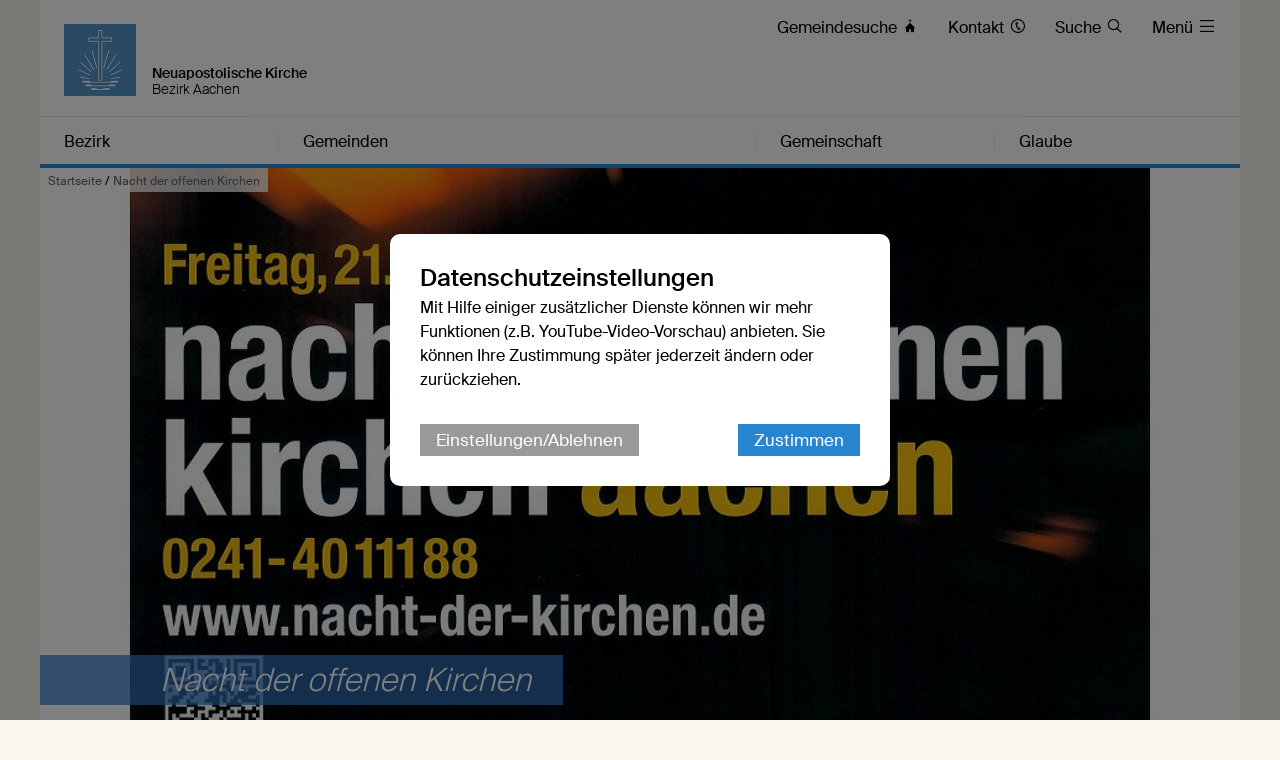

--- FILE ---
content_type: text/html; charset=UTF-8
request_url: https://www.nak-aachen.de/db/7953570/Startseite/Nacht-der-offenen-Kirchen
body_size: 11839
content:





    

    
     
        
            
            
                
                
                
                    <!DOCTYPE html>
<!--[if IE ]><html class="ie" lang="en"> <![endif]-->
<!--[if (gte IE 9)|!(IE)]><!--><html lang="de"> <!--<![endif]-->
<head>

    
        <meta charset="utf-8">
        <title>Nacht der offenen Kirchen - Bezirk Aachen</title>
    
    
        <meta name="DC.title" lang="de" content="Nacht der offenen Kirchen">
        <meta name="DC.date" scheme="W3CDTF" content="2022-10-14">
    
        <link rel="canonical" href="http://www.nak-aachen.de/db/7953570/Startseite/Nacht-der-offenen-Kirchen" >

    
         
    
        <meta property="og:url" content="http://www.nak-aachen.de/db/7953570/Startseite/Nacht-der-offenen-Kirchen">
        <meta property="og:title" content="Nacht der offenen Kirchen">
        <meta property="og:description" content="Nach einer zweijährigen coronabedingten Pause findet in Aachen am 21. Oktober 2022 wieder die Nacht der offenen Kirchen statt. Von 19.00 – 24.00 Uhr sind 27 Kirchen in der Stadt geöffnet und bieten ein vielfältiges Programm an. 
">
        <meta property="og:image" content="http://www.nak-aachen.de/api/media/3504475/process?center=0%3A0&crop=max&height=600&token=60155c2e12bdf1781c653eb09251fa5c%3A1800237578%3A2341250&width=1200&zoom=0.85">
        <meta name="description" content = "Nach einer zweijährigen coronabedingten Pause findet in Aachen am 21. Oktober 2022 wieder die Nacht der offenen Kirchen statt. Von 19.00 – 24.00 Uhr sind 27 Kirchen in der Stadt geöffnet und bieten ein vielfältiges Programm an. 
">

    
        

        <meta name="viewport" content="width=device-width, initial-scale=1, maximum-scale=1">
        <link rel="stylesheet" type="text/css" href="/static/themes/nak/bower_components/slick-carousel/slick/slick.css"/>
        
        <link rel="stylesheet" href="/static/themes/nak/_theme_elements_172.css?cache=1756111362" />
        <link rel="stylesheet" href="/static/themes/nak/bower_components/magnific-popup/dist/magnific-popup.css" type="text/css" />
    
         
    
        <link rel="shortcut icon"    href="/static/themes/nak/fav/favicon.ico">
      
        <link rel="icon" type="image/png" href="/static/themes/nak/fav/favicon-192x192.png" sizes="192x192" />
        <link rel="icon" type="image/png" href="/static/themes/nak/fav/favicon-160x160.png" sizes="160x160" />
        <link rel="icon" type="image/png" href="/static/themes/nak/fav/favicon-96x96.png" sizes="96x96" />
        <link rel="icon" type="image/png" href="/static/themes/nak/fav/favicon-16x16.png" sizes="16x16" />
        <link rel="icon" type="image/png" href="/static/themes/nak/fav/favicon-32x32.png" sizes="32x32" />
    
         



    

</head>

                
            
        
    

    
<body data-buuild-kind="" data-buuild-plugin-zone="true" data-buuild-plugin="Designer" data-buuild-pageload="/admin/172/page/7953570/11/pageload">
    
<div class="container">
    <div data-buuild-dropzone="container" id="main" >
    
    

    

<!-- 7953570 --> 



    <ol class="breadcrumbs ">
        
        
            

               
                <li><a href="/">Startseite</a> / </li>
                
        
        <li><strong>Nacht der offenen Kirchen</strong></li>
   </ol>





    
    










 

    

        

        
         
            

            

            
                

     

    <header id="header" class="border_blue ">
         <div id="language">
        
        <a href="/" title="Logo"><img src="/static/themes/nak/images/logo.png" width="72" height="72" alt="Neuapostolische Kirche Logo" /></a>
             
             

        <h1>Neuapostolische Kirche</h1>
        <h2>Bezirk Aachen</h2>     

        <div id="toolbar">
            <ul>
                
                
                
                
                
                
                    <li class="direct_links"><a href="/vor-ort"><span class="hide-on-tablet">Gemeindesuche </span>&#xe906;</a></li>
                
        
                
                    <li class="direct_links"><a href="/kontakt"><span class="hide-on-tablet">Kontakt </span>&#xe90A;</a></li>
                
        
                
                    <li class="direct_links"><a href="/suche/"><span class="hide-on-tablet">Suche </span>&#xe912;</a></li>
                
            
                <li class="toggle_menu">
                    <a class="open-menu-primary" href="#header"><span class="hide_on_smartphone">Menü </span>&#xe904;</a>
                    <a class="close-menu-primary" href="#"><span class="hide_on_smartphone">Menü </span>&#xe900;</a>
                </li>    
            </ul>        
        </div>    

        <div id="menu__wrapper_2" class="hide_on_print">        
            <nav>   
                
                
                    
                
                    
                
                    
                
                    
                
                
                
                    
                        
                    
                    
                    <a style="flex-basis: 19.9%"  href="#header">Bezirk</a>
                
                    
                        
                    
                    
                    <a style="flex-basis: 39.8%"  href="#header">Gemeinden</a>
                
                    
                        
                    
                    
                    <a style="flex-basis: 19.9%"  href="#header">Gemeinschaft</a>
                
                    
                        
                    
                    
                    <a style="flex-basis: 19.9%" id="last_menu_item" href="#header">Glaube</a>
                  
            </nav>           
        
            <ul class="mega_menu" id="submenu_list">
                
                    
                       
                    
            
                    <li style="flex-basis: 19.9%">
                        
                        <strong><a  href="/bezirk">Bezirk</a></strong>
            
                        
                            <ul class="submenu " style="flex-basis: 19.9%">
                                
                                    
                                    <li><a href="/aktuell">Aktuell</a></li>
                                
                                    
                                    <li><a href="/termine">Termine</a></li>
                                
                                    
                                    <li><a href="/bezirk/organisation">Organisation</a></li>
                                
                            </ul>
                        
                    
                    </li>    
                
                    
                        
                    
            
                    <li style="flex-basis: 39.8%">
                        
                        <strong><a  href="/gemeinden">Gemeinden</a></strong>
            
                        
                            <ul class="submenu  two_columns" style="flex-basis: 39.8%">
                                
                                    
                                    <li><a href="/aachen-mitte">Aachen-Mitte</a></li>
                                
                                    
                                    <li><a href="/aachen-sued">Aachen-Süd</a></li>
                                
                                    
                                    <li><a href="/alsdorf">Alsdorf</a></li>
                                
                                    
                                    <li><a href="/baesweiler">Baesweiler</a></li>
                                
                                    
                                    <li><a href="/dueren">Düren</a></li>
                                
                                    
                                    <li><a href="/eupen">Eupen</a></li>
                                
                                    
                                    <li><a href="/geilenkirchen">Geilenkirchen</a></li>
                                
                                    
                                    <li><a href="/herzogenrath-kohlscheid">Herzogenrath-Kohlscheid</a></li>
                                
                                    
                                    <li><a href="/hueckelhoven">Hückelhoven</a></li>
                                
                                    
                                    <li><a href="/juelich">Jülich</a></li>
                                
                                    
                                    <li><a href="/selfkant-tueddern">Selfkant-Tüddern</a></li>
                                
                                    
                                    <li><a href="/uebach-palenberg">Übach-Palenberg</a></li>
                                
                            </ul>
                        
                    
                    </li>    
                
                    
                       
                    
            
                    <li style="flex-basis: 19.9%">
                        
                        <strong><a  href="/gemeinschaft">Gemeinschaft</a></strong>
            
                        
                            <ul class="submenu " style="flex-basis: 19.9%">
                                
                                    
                                    <li><a href="/gemeinschaft/kinder">Kinder</a></li>
                                
                                    
                                    <li><a href="/gemeinschaft/jugendliche">Jugendliche</a></li>
                                
                                    
                                    <li><a href="/gemeinschaft/familien">Familien</a></li>
                                
                                    
                                    <li><a href="/gemeinschaft/senioren">Senioren</a></li>
                                
                                    
                                    <li><a href="/gemeinschaft/oekumene">Ökumene</a></li>
                                
                                    
                                    <li><a href="/gemeinschaft/musik">Musik</a></li>
                                
                            </ul>
                        
                    
                    </li>    
                
                    
                       
                    
            
                    <li style="flex-basis: 19.9%">
                        
                        <strong><a  href="/glaube">Glaube</a></strong>
            
                        
                            <ul class="submenu " style="flex-basis: 19.9%">
                                
                                    
                                    <li><a href="/glaube/katechismus">Katechismus</a></li>
                                
                                    
                                    <li><a href="/glaube/bekenntnis">Bekenntnis</a></li>
                                
                                    
                                    <li><a href="/glaube/apostelamt">Apostelamt</a></li>
                                
                                    
                                    <li><a href="/glaube/sakramente">Sakramente</a></li>
                                
                                    
                                    <li><a href="/glaube/gottesdienst">Gottesdienst</a></li>
                                
                            </ul>
                        
                    
                    </li>    
                
            </ul>  
            
            

        </div>  
        
        
        </div>
    </header>

            

        

    


<!-- Hauptinhalte A --> 
<div data-buuild-dropzone="maincontent" data-buuild-zone="content" data-buuild-label="Hauptinhalte" class="content ">
	
































    














<div class="popup-list">

    <div class="teaser teaser_db_news">
    
        <div class="teaser_background">
            






 



 























    
    




<div class='atom_media atom_media_format_2_1 atom_media_mobile_format_2_1 '>
    
    <div class="atom_media_wrapper" >
    
    
    
        

            

                   
        
                    <a class="magnific" download-link="/api/media/3504475/process?attachment=1&amp;token=071a70119f0ace98440379a164a8a24e%3A1800237577%3A1321893" href="/api/media/3504475/process?crop=fixwidth&height=1000&token=00239b29f28b6a17cda1e33025d3437d%3A1800237577%3A2316607&width=1500" title="">
                        <img loading="lazy" alt="" src="/api/media/3504475/process?background=%23fff&amp;center=0%3A0&amp;crop=max&amp;height=600&amp;ratio=2%3A1&amp;token=febec0e72dd988da4492c40571fa4893%3A1800237577%3A2879188&amp;width=1200&amp;zoom=0.85" srcset="/api/media/3504475/process?background=%23fff&amp;center=0%3A0&amp;crop=max&amp;dpr=0.5&amp;height=600&amp;ratio=2%3A1&amp;token=6abd8134a3537fd202824ea5b722ca53%3A1800237577%3A9275975&amp;width=1200&amp;zoom=0.85 0.5x, /api/media/3504475/process?background=%23fff&amp;center=0%3A0&amp;crop=max&amp;dpr=1.5&amp;height=600&amp;ratio=2%3A1&amp;token=7aeb5b7a77bafeabb61fb02b0f79fd57%3A1800237577%3A2689522&amp;width=1200&amp;zoom=0.85 1.5x, /api/media/3504475/process?background=%23fff&amp;center=0%3A0&amp;crop=max&amp;dpr=2&amp;height=600&amp;ratio=2%3A1&amp;token=e8864223b9a08fa7478ed725a8124b1a%3A1800237577%3A284371&amp;width=1200&amp;zoom=0.85 2x, /api/media/3504475/process?background=%23fff&amp;center=0%3A0&amp;crop=max&amp;dpr=3&amp;height=600&amp;ratio=2%3A1&amp;token=a7f2cbae3244e5b7d11f2ca14ec27a9d%3A1800237577%3A620707&amp;width=1200&amp;zoom=0.85 3x"  />
                    </a>                    
            
                
    
        
            
        
    
        
           
        
        

    

    
        
        
    </div>
    
</div>
        </div>
    
        

        <div class="teaser_overlay">
            <h1 class="teaser_decoration"><span>Nacht der offenen Kirchen </span></h1>
        </div>
   
    </div>

<div class="col_grid wrap">
    
    <div class="col_grid_desktop_10">&nbsp;</div>
    <div class="col_grid_desktop_45 col_grid_tablet_60 col_grid_smartphone_100 grid_white grid_negative_offset">
        
        
        <div class="grid_padding database_news_full">
              <p class="database_news_intro">Nach einer zweijährigen coronabedingten Pause findet in Aachen am 21. Oktober 2022 wieder die Nacht der offenen Kirchen statt. Von 19.00 – 24.00 Uhr sind 27 Kirchen in der Stadt geöffnet und bieten ein vielfältiges Programm an.

</p>
            
                <p><span><span><span><span><span>Als Gastmitglied der Arbeitsgemeinschaft christlicher Kirchen in Aachen nimmt die neuapostolische Gemeinde in der Eifelstraße zum ersten Mal an der Nacht der offenen Kirchen </span></span></span></span></span><span><span><span><span><span>mit dem folgenden Programm teil:</span></span></span></span></span></p>

<ul>
	<li><span><span><span><span><span>20.15 Uhr Chorkonzert</span></span></span></span></span></li>
	<li><span><span><span><span><span>21.00 Uhr Gedanken zur Bergpredigt</span></span></span></span></span></li>
	<li><span><span><span><span><span>22.00 Uhr Friedensgebet</span></span></span></span></span></li>
	<li><span><span><span><span><span>22.45 Uhr Orgelmusik bei Kerzenlicht</span></span></span></span></span></li>
</ul>

            
        </div>
    </div>
        
    <div class="col_grid_desktop_40 col_grid_tablet_40 col_grid_smartphone_100 database_news_print_right">
        
        <p class="database_news_caption"></p>

        
        <div class="grid_padding col_grid">
        
            <div class="col_grid_desktop_50 col_grid_tablet_50 col_grid_smartphone_100 col_grid_print_100">             
            
                <p><strong> 6. Oktober 2022</strong>
                    
                   <br />
                   <small>Text: 


    
         MBL
    


</small><br />
                   <small>Fotos: 


    
         Extern
    


</small><br />                      
                   <small>Medien: 


    
         Extern
    


</small>
                </p>                        
       
            </div>            

            <div class="col_grid_desktop_50 col_grid_tablet_50 col_grid_smartphone_100 hide_on_print">             
   
                <p>
                
                    <a href="#" onClick="FbWindow=window.open('https://www.facebook.com/sharer/sharer.php?u=http://www.nak-aachen.de/db/7953570/Startseite/Nacht-der-offenen-Kirchen','FbWindow','width=600,height=500'); return false;">&#xe902; Via Facebook teilen</a><br />
                    <span class="hide_on_desktop hide_on_tablet"><a href="whatsapp://send?text=http://www.nak-aachen.de/db/7953570/Startseite/Nacht-der-offenen-Kirchen" class="noexternal">&#xe901; Via WhatsApp teilen</a><br /></span>
                    <a href="mailto:?subject=Nacht der offenen Kirchen

&body=Nach einer zweijährigen coronabedingten Pause findet in Aachen am 21. Oktober 2022 wieder die Nacht der offenen Kirchen statt. Von 19.00 – 24.00 Uhr sind 27 Kirchen in der Stadt geöffnet und bieten ein vielfältiges Programm an.

%0D%0A%0D%0Ahttp://www.nak-aachen.de/db/7953570/Startseite/Nacht-der-offenen-Kirchen">&#xe918; Via E-Mail teilen</a> <br />
                    <a href="/api/plugin/pdf/print/7953570/de">PDF-Version</a>
                </p>
            </div>
        </div>
        
        
        
         <div class="grid_padding">
             
                               <p><strong>Downloads</strong></p> 

             
             <ul>
                 
                 
                 
                
                     
                     

     

    

        

        
        

        
        <li><a class="noexternal" href="/api/media/3504473/process?attachment=1&token=d1a5068ab370eb040c57418246aa72da%3A1800237577%3A3502504">NdoK Flyer 2022 220905</a> </li>

    





                     
                
             </ul>
        </div>
 
        
        
      
        
        
        
        
            
        
            
        
        
        
        
            
        
        
                    
        
        
        
            
        
        
                    
        
        
        
            
        
        
                    
        
        
        
        
        <div class="grid_padding col_grid wrap print_database_news_gallery">
            
            
            
            
            
            
            
                
                
                
            
            
            
            
                
                <div class="col_grid_desktop_100 col_grid_tablet_100 col_grid_smartphone_100 col_grid_print_33 database_news_gallery_padding ">
                                    
                    
                    






 



 























    
    




<div class='atom_media atom_media_format_3_2 atom_media_mobile_format_3_2 '>
    
    <div class="atom_media_wrapper" >
    
    
    
        

            

                   
        
                    <a class="magnific" download-link="/api/media/3504474/process?attachment=1&amp;token=12313ec2111db055504f836d8377abff%3A1800237577%3A9342329" href="/api/media/3504474/process?crop=fixwidth&height=1000&token=e404f1a7dd94209843fb98ec1cd72f21%3A1800237577%3A5030688&width=1500" title="">
                        <img loading="lazy" alt="" src="/api/media/3504474/process?background=%23fff&amp;center=0%3A0&amp;crop=max&amp;height=400&amp;ratio=3%3A2&amp;token=1c904d153cc81fe973eb739a38b72cce%3A1800237577%3A5453266&amp;width=600&amp;zoom=" srcset="/api/media/3504474/process?background=%23fff&amp;center=0%3A0&amp;crop=max&amp;dpr=0.5&amp;height=400&amp;ratio=3%3A2&amp;token=6199f1797d068ae7861bf6d2c218d4e3%3A1800237577%3A6647682&amp;width=600&amp;zoom= 0.5x, /api/media/3504474/process?background=%23fff&amp;center=0%3A0&amp;crop=max&amp;dpr=1.5&amp;height=400&amp;ratio=3%3A2&amp;token=134bf105ef3005270ff0b52602bea398%3A1800237577%3A8878525&amp;width=600&amp;zoom= 1.5x, /api/media/3504474/process?background=%23fff&amp;center=0%3A0&amp;crop=max&amp;dpr=2&amp;height=400&amp;ratio=3%3A2&amp;token=e1e66bbad37042eedad6052259cd137c%3A1800237577%3A2189222&amp;width=600&amp;zoom= 2x, /api/media/3504474/process?background=%23fff&amp;center=0%3A0&amp;crop=max&amp;dpr=3&amp;height=400&amp;ratio=3%3A2&amp;token=17095df76e12cc1c796d4ea214742101%3A1800237577%3A1234168&amp;width=600&amp;zoom= 3x"  />
                    </a>                    
            
                
    
        
            
        
    
        
           
        
        

    

    
        
        
    </div>
    
</div>
                </div>

            
                
        </div>    
            
            
                
        
    </div>            
    <div class="col_grid_desktop_5">&nbsp;</div>

    </div>    
    
    





    
        
    




    
    
    
    
        
            
        
        
    
        
            
        
        
    
        
            
        
        
    
        
            
        
        
    
        
            
        
        
    
    
    

    
    
    
    
        
            
        
        
    
        
            
        
        
    
        
            
        
        
    
        
            
        
        
    
        
            
        
        
    
        
            
        
        
    
    
    

    
    
    
    
        
            
        
        
    
        
            
        
        
    
        
            
        
        
    
        
            
        
        
    
        
            
        
        
    
    
    

    
    
    
    
        
            
        
        
    
        
            
        
        
    
        
            
        
        
    
        
            
        
        
    
        
            
        
        
    
    
    

    
    
    
    
        
            
        
        
    
        
            
        
        
    
        
            
        
        
    
        
            
        
        
    
        
            
        
        
    
        
            
        
        
    
        
            
        
        
    
        
            
        
        
    
        
            
        
        
    
        
            
        
        
    
    
    

    
    
    
    
        
            
        
        
    
        
            
        
        
    
        
            
        
        
    
        
            
        
        
    
        
            
        
        
    
    
    

    
    
    
    
        
            
        
        
    
        
            
        
        
    
        
            
        
        
    
        
            
        
        
    
        
            
        
        
    
    
    

    
    
    
    
        
            
        
        
    
        
            
        
        
    
        
            
        
        
    
        
            
        
        
    
        
            
        
        
    
        
            
        
        
    
    
    

    
    
    
    
        
            
        
        
    
        
            
        
        
    
    
    

    
    
    
    
        
            
        
        
    
    
    

    
    
    
    
        
            
        
        
    
        
            
        
        
    
        
            
        
        
    
        
            
        
        
    
        
            
        
        
    
        
            
        
        
    
        
            
        
        
    
    
    

    
    
    
    
        
            
        
        
    
        
            
        
        
    
        
            
        
        
    
        
            
        
        
    
        
            
        
        
    
    
    

    
    
    
    
        
            
        
        
    
        
            
        
        
    
        
            
        
        
    
    
    

    
    
    
    
        
            
        
        
    
        
            
        
        
    
        
            
        
        
    
        
            
        
        
    
        
            
        
        
    
        
            
        
        
    
        
            
        
        
    
        
            
        
        
    
        
            
        
        
    
    
    

    
    
    
    
        
            
        
        
    
        
            
        
        
    
        
            
        
        
    
        
            
        
        
    
        
            
        
        
    
    
    

    
    
    
    
        
            
        
        
    
        
            
        
        
    
        
            
        
        
    
        
            
        
        
    
        
            
        
        
    
    
    

    
    
    
    
        
            
        
        
    
        
            
        
        
    
        
            
        
        
    
        
            
        
        
    
        
            
        
        
    
        
            
        
        
    
        
            
        
        
    
    
    

    
    
    
    
        
            
        
        
    
        
            
        
        
    
        
            
        
        
    
    
    

    
    
    
    
        
            
        
        
    
        
            
        
        
    
        
            
        
        
    
        
            
        
        
    
        
            
        
        
    
        
            
        
        
    
        
            
        
        
    
    
    

    
    
    
    
        
            
        
        
    
        
            
        
        
    
        
            
        
        
    
    
    

    
    
    
    
        
            
        
        
    
        
            
        
        
    
    
    

    
    
    
    
        
            
        
        
    
        
            
        
        
    
        
            
        
        
    
    
    

    
    
    
    
        
            
        
        
    
        
            
        
        
    
    
    

    
    
    
    
        
            
        
        
    
        
            
        
        
    
        
            
        
        
    
    
    

    
    
    
    
        
            
        
        
    
        
            
        
        
    
        
            
        
        
    
        
            
        
        
    
        
            
        
        
    
        
            
        
        
    
    
    

    
    
    
    
        
            
        
        
    
        
            
        
        
    
        
            
        
        
    
        
            
        
        
    
        
            
        
        
    
        
            
        
        
    
    
    

    
    
    
    
        
            
        
        
    
        
            
        
        
    
        
            
        
        
    
        
            
        
        
    
        
            
        
        
    
        
            
        
        
    
        
            
        
        
    
        
            
        
        
    
        
            
        
        
    
    
    

    
    
    
    
        
            
        
        
    
        
            
        
        
    
        
            
        
        
    
        
            
        
        
    
        
            
        
        
    
        
            
        
        
    
    
    

    
    
    
    
        
            
        
        
    
        
            
        
        
    
        
            
        
        
    
    
    

    
    
    
    
        
            
        
        
    
        
            
        
        
    
        
            
        
        
    
    
    

    
    
    
    
        
            
        
        
    
        
            
        
        
    
        
            
        
        
    
    
    

    
    
    
    
        
            
        
        
    
        
            
        
        
    
        
            
        
        
    
    
    

    
    
    
    
        
            
        
        
    
        
            
        
        
    
    
    

    
    
    
    
        
            
        
        
    
        
            
        
        
    
        
            
        
        
    
        
            
        
        
    
    
    

    
    
    
    
        
            
        
        
    
        
            
        
        
    
        
            
        
        
    
        
            
        
        
    
        
            
        
        
    
    
    

    
    
    
    
        
            
        
        
    
        
            
        
        
    
        
            
        
        
    
    
    

    
    
    
    
        
            
        
        
    
        
            
        
        
    
        
            
        
        
    
    
    

    
    
    
    
        
            
        
        
    
        
            
        
        
    
        
            
        
        
    
    
    

    
    
    
    
        
            
        
        
    
        
            
        
        
    
        
            
        
        
    
    
    

    
    
    
    
        
            
        
        
    
    
    

    
    
    
    
        
            
        
        
    
        
            
        
        
    
        
            
        
        
    
        
            
        
        
    
    
    

    
    
    
    
        
            
        
        
    
        
            
        
        
    
        
            
        
        
    
    
    

    
    
    
    
        
            
        
        
    
        
            
        
        
    
        
            
        
        
    
    
    

    
    
    
    
        
            
        
        
    
        
            
        
        
    
        
            
        
        
    
        
            
        
        
    
        
            
        
        
    
    
    

    
    
    
    
        
            
        
        
    
        
            
        
        
    
        
            
        
        
    
    
    

    
    
    
    
        
            
        
        
    
        
            
        
        
    
        
            
        
        
    
    
    

    
    
    
    
        
            
        
        
    
        
            
        
        
    
        
            
        
        
    
        
            
        
        
    
    
    

    
    
    
    
        
            
        
        
    
        
            
        
        
    
        
            
        
        
    
        
            
        
        
    
        
            
        
        
    
        
            
        
        
    
        
            
        
        
    
        
            
        
        
    
        
            
        
        
    
    
    

    
    
    
    
        
            
        
        
    
        
            
        
        
    
        
            
        
        
    
        
            
        
        
    
        
            
        
        
    
    
    

    
    
    
    
        
            
        
        
    
    
    

    
    
    
    
        
            
        
        
    
    
    

    
    
    
    
        
            
        
        
    
        
            
        
        
    
        
            
        
        
    
    
    

    
    
    
    
        
            
        
        
    
        
            
        
        
    
        
            
        
        
    
        
            
        
        
    
        
            
        
        
    
        
            
        
        
    
        
            
        
        
    
    
    

    
    
    
    
        
            
        
        
    
        
            
        
        
    
    
    

    
    
    
    
        
            
        
        
    
        
            
        
        
    
        
            
        
        
    
        
            
        
        
    
    
    

    
    
    
    
        
            
        
        
    
        
            
        
        
    
        
            
        
        
    
    
    

    
    
    
    
        
            
        
        
    
        
            
        
        
    
        
            
        
        
    
        
            
        
        
    
    
    

    
    
    
    
        
            
        
        
    
    
    

    
    
    
    
        
            
        
        
    
        
            
        
        
    
        
            
        
        
    
        
            
        
        
    
    
    

    
    
    
    
        
            
        
        
    
        
            
        
        
    
        
            
        
        
    
        
            
        
        
    
        
            
        
        
    
    
    

    
    
    
    
        
            
        
        
    
        
            
        
        
    
        
            
        
        
    
        
            
        
        
    
        
            
        
        
    
    
    

    
    
    
    
        
            
        
        
    
        
            
        
        
    
        
            
        
        
    
        
            
        
        
    
        
            
        
        
    
    
    

    
    
    
    
        
            
        
        
    
        
            
        
        
    
        
            
        
        
    
    
    

    
    
    
    
        
            
        
        
    
    
    

    
    
    
    
        
            
        
        
    
    
    

    
    
    
    
        
            
        
        
    
    
    

    
    
    
    
        
            
        
        
    
    
    

    
    
    
    
        
            
        
        
    
    
    

    
    
    
    
        
            
        
        
    
        
            
        
        
    
        
            
        
        
    
        
            
        
        
    
        
            
        
        
    
    
    

    
    
    
    
        
            
        
        
    
    
    

    
    
    
    
        
            
        
        
    
    
    

    
    
    
    
        
            
        
        
    
        
            
        
        
    
        
            
        
        
    
    
    

    
    
    
    
        
            
        
        
    
        
            
        
        
    
        
            
        
        
    
    
    

    
    
    
    
        
            
        
        
    
        
            
        
        
    
        
            
        
        
    
        
            
        
        
    
    
    

    
    
    
    
        
            
        
        
    
        
            
        
        
    
        
            
        
        
    
    
    

    
    
    
    
        
            
        
        
    
        
            
        
        
    
        
            
        
        
    
        
            
        
        
    
        
            
        
        
    
    
    

    
    
    
    
        
            
        
        
    
    
    

    
    
    
    
        
            
        
        
    
        
            
        
        
    
        
            
        
        
    
        
            
        
        
    
        
            
        
        
    
    
    

    
    
    
    
        
            
        
        
    
        
            
        
        
    
        
            
        
        
    
    
    

    
    
    
    
        
            
        
        
    
        
            
        
        
    
        
            
        
        
    
    
    

    
    
    
    
        
            
        
        
    
        
            
        
        
    
        
            
        
        
    
    
    

    
    
    
    
        
            
        
        
    
        
            
        
        
    
        
            
        
        
    
        
            
        
        
    
        
            
        
        
    
        
            
        
        
    
        
            
        
        
    
    
    

    
    
    
    
        
            
        
        
    
    
    

    
    
    
    
        
            
        
        
    
    
    

    
    
    
    
        
            
        
        
    
    
    

    
    
    
    
        
            
        
        
    
    
    

    
    
    
    
        
            
        
        
    
        
            
        
        
    
    
    

    
    
    
    
        
            
        
        
    
        
            
        
        
    
    
    

    
    
    
    
        
            
        
        
    
        
            
        
        
    
        
            
        
        
    
        
            
        
        
    
        
            
        
        
    
    
    

    
    
    
    
        
            
        
        
    
        
            
        
        
    
        
            
        
        
    
        
            
        
        
    
    
    

    
    
    
    
        
            
        
        
    
        
            
        
        
    
        
            
        
        
    
    
    

    
    
    
    
        
            
        
        
    
        
            
        
        
    
        
            
        
        
    
        
            
        
        
    
        
            
        
        
    
        
            
        
        
    
    
    

    
    
    
    
        
            
        
        
    
        
            
        
        
    
        
            
        
        
    
        
            
        
        
    
        
            
        
        
    
        
            
        
        
    
        
            
        
        
    
        
            
        
        
    
    
    

    
    
    
    
        
            
        
        
    
        
            
        
        
    
        
            
        
        
    
    
    

    
    
    
    
        
            
        
        
    
        
            
        
        
    
        
            
        
        
    
        
            
        
        
    
    
    

    
    
    
    
        
            
        
        
    
        
            
        
        
    
        
            
        
        
    
        
            
        
        
    
    
    

    
    
    
    
        
            
        
        
    
    
    

    
    
    
    
        
            
        
        
    
        
            
        
        
    
        
            
        
        
    
        
            
        
        
    
        
            
        
        
    
    
    

    
    
    
    
        
            
        
        
    
        
            
        
        
    
        
            
        
        
    
        
            
        
        
    
    
    

    
    
    
    
        
            
        
        
    
        
            
        
        
    
        
            
        
        
    
    
    

    
    
    
    
        
            
        
        
    
        
            
        
        
    
        
            
        
        
    
        
            
        
        
    
    
    

    
    
    
    
        
            
        
        
    
    
    

    
    
    
    
        
            
        
        
    
        
            
        
        
    
        
            
        
        
    
    
    

    
    
    
    
        
            
        
        
    
        
            
        
        
    
        
            
        
        
    
        
            
        
        
    
    
    

    
    
    
    
        
            
        
        
    
        
            
        
        
    
        
            
        
        
    
        
            
        
        
    
    
    

    
    
    
    
        
            
        
        
    
        
            
        
        
    
    
    

    
    
    
    
        
            
        
        
    
        
            
        
        
    
        
            
        
        
    
        
            
        
        
    
    
    

    
    
    
    
        
            
        
        
    
        
            
        
        
    
        
            
        
        
    
        
            
        
        
    
        
            
        
        
    
        
            
        
        
    
        
            
        
        
    
    
    

    
    
    
    
        
            
        
        
    
    
    

    
    
    
    
        
            
        
        
    
        
            
        
        
    
        
            
        
        
    
        
            
        
        
    
        
            
        
        
    
    
    

    
    
    
    
        
            
        
        
    
        
            
        
        
    
        
            
        
        
    
        
            
        
        
    
        
            
        
        
    
        
            
        
        
    
    
    

    
    
    
    
        
            
        
        
    
        
            
        
        
    
        
            
        
        
    
    
    

    
    
    
    
        
            
        
        
    
        
            
        
        
    
        
            
        
        
    
        
            
        
        
    
        
            
        
        
    
    
    

    
    
    
    
        
            
        
        
    
        
            
        
        
    
    
    

    
    
    
    
        
            
        
        
    
        
            
        
        
    
    
    

    
    
    
    
        
            
        
        
    
        
            
        
        
    
    
    

    
    
    
    
        
            
        
        
    
        
            
        
        
    
        
            
        
        
    
    
    

    
    
    
    
        
            
        
        
    
    
    

    
    
    
    
        
            
        
        
    
        
            
        
        
    
        
            
        
        
    
        
            
        
        
    
        
            
        
        
    
        
            
        
        
    
    
    

    
    
    
    
        
            
        
        
    
        
            
        
        
    
        
            
        
        
    
        
            
        
        
    
    
    

    
    
    
    
        
            
        
        
    
        
            
        
        
    
        
            
        
        
    
        
            
        
        
    
    
    

    
    
    
    
        
            
        
        
    
        
            
        
        
    
        
            
        
        
    
        
            
        
        
    
    
    

    
    
    
    
        
            
        
        
    
        
            
        
        
    
        
            
        
        
    
        
            
        
        
    
    
    

    
    
    
    
        
            
        
        
    
        
            
        
        
    
        
            
        
        
    
        
            
        
        
    
    
    

    
    
    
    
        
            
        
        
    
        
            
        
        
    
        
            
        
        
    
    
    

    
    
    
    
        
            
        
        
    
    
    

    
    
    
    
        
            
        
        
    
    
    

    
    
    
    
        
            
        
        
    
        
            
        
        
    
        
            
        
        
    
        
            
        
        
    
    
    

    
    
    
    
        
            
        
        
    
        
            
        
        
    
        
            
        
        
    
        
            
        
        
    
        
            
        
        
    
        
            
        
        
    
    
    

    
    
    
    
        
            
        
        
    
        
            
        
        
    
        
            
        
        
    
        
            
        
        
    
        
            
        
        
    
    
    

    
    
    
    
        
            
        
        
    
        
            
        
        
    
        
            
        
        
    
        
            
        
        
    
    
    

    
    
    
    
        
            
        
        
    
    
    

    
    
    
    
        
            
        
        
    
        
            
        
        
    
    
    

    
    
    
    
        
            
        
        
    
        
            
        
        
    
        
            
        
        
    
    
    

    
    
    
    
        
            
        
        
    
        
            
        
        
    
        
            
        
        
    
    
    

    
    
    
    
        
            
        
        
    
        
            
        
        
    
        
            
        
        
    
        
            
        
        
    
        
            
        
        
    
    
    

    
    
    
    
        
            
        
        
    
        
            
        
        
    
        
            
        
        
    
        
            
        
        
    
        
            
        
        
    
    
    

    
    
    
    
        
            
        
        
    
        
            
        
        
    
        
            
        
        
    
        
            
        
        
    
        
            
        
        
    
        
            
        
        
    
        
            
        
        
    
    
    

    
    
    
    
        
            
        
        
    
        
            
        
        
    
    
    

    
    
    
    
        
            
        
        
    
        
            
        
        
    
        
            
        
        
    
    
    

    
    
    
    
        
            
        
        
    
        
            
        
        
    
        
            
        
        
    
    
    

    
    
    
    
        
            
        
        
    
        
            
        
        
    
    
    

    
    
    
    
        
            
        
        
    
    
    

    
    
    
    
        
            
        
        
    
        
            
        
        
    
    
    

    
    
    
    
        
            
        
        
    
        
            
        
        
    
        
            
        
        
    
    
    

    
    
    
    
        
            
        
        
    
        
            
        
        
    
        
            
        
        
    
        
            
        
        
    
    
    

    
    
    
    
        
            
        
        
    
        
            
        
        
    
        
            
        
        
    
    
    

    
    
    
    
        
            
        
        
    
        
            
        
        
    
        
            
        
        
    
    
    

    
    
    
    
        
            
        
        
    
        
            
        
        
    
        
            
        
        
    
        
            
        
        
    
        
            
        
        
    
        
            
        
        
    
        
            
        
        
    
        
            
        
        
    
        
            
        
        
    
        
            
        
        
    
    
    

    
    
    
    
        
            
        
        
    
        
            
        
        
    
        
            
        
        
    
    
    

    
    
    
    
        
            
        
        
    
        
            
        
        
    
        
            
        
        
    
    
    

    
    
    
    
        
            
        
        
    
    
    

    
    
    
    
        
            
        
        
    
    
    

    
    
    
    
        
            
        
        
    
        
            
        
        
    
        
            
        
        
    
        
            
        
        
    
    
    

    
    
    
    
        
            
        
        
    
        
            
        
        
    
        
            
        
        
    
    
    

    
    
    
    
        
            
        
        
    
        
            
        
        
    
        
            
        
        
    
    
    

    
    
    
    
        
            
        
        
    
        
            
        
        
    
        
            
        
        
    
    
    

    
    
    
    
        
            
        
        
    
        
            
        
        
    
    
    

    
    
    
    
        
            
        
        
    
        
            
        
        
    
        
            
        
        
    
    
    

    
    
    
    
        
            
        
        
    
        
            
        
        
    
        
            
        
        
    
    
    

    
    
    
    
        
            
        
        
    
        
            
        
        
    
        
            
        
        
    
        
            
        
        
    
        
            
        
        
    
        
            
        
        
    
        
            
        
        
    
        
            
        
        
    
        
            
        
        
    
        
            
        
        
    
        
            
        
        
    
    
    

    
    
    
    
        
            
        
        
    
        
            
        
        
    
    
    

    
    
    
    
        
            
        
        
    
        
            
        
        
    
        
            
        
        
    
    
    

    
    
    
    
        
            
        
        
    
    
    

    
    
    
    
        
            
        
        
    
        
            
        
        
    
    
    

    
    
    
    
        
            
        
        
    
        
            
        
        
    
        
            
        
        
    
    
    

    
    
    
    
        
            
        
        
    
        
            
        
        
    
        
            
        
        
    
        
            
        
        
    
    
    

    
    
    
    
        
            
        
        
    
        
            
        
        
    
        
            
        
        
    
        
            
        
        
    
        
            
        
        
    
        
            
        
        
    
        
            
        
        
    
        
            
        
        
    
        
            
        
        
    
        
            
        
        
    
    
    

    
    
    
    
        
            
        
        
    
        
            
        
        
    
    
    

    
    
    
    
        
            
        
        
    
        
            
        
        
    
        
            
        
        
    
        
            
        
        
    
    
    

    
    
    
    
        
            
        
        
    
        
            
        
        
    
        
            
        
        
    
        
            
        
        
    
        
            
        
        
    
    
    

    
    
    
    
        
            
        
        
    
        
            
        
        
    
        
            
        
        
    
        
            
        
        
    
        
            
        
        
    
        
            
        
        
    
    
    

    
    
    
    
        
            
        
        
    
        
            
        
        
    
    
    

    
    
    
    
        
            
        
        
    
        
            
        
        
    
        
            
        
        
    
    
    

    
    
    
    
        
            
        
        
    
        
            
        
        
    
        
            
        
        
    
    
    

    
    
    
    
        
            
        
        
    
        
            
        
        
    
        
            
        
        
    
    
    

    
    
    
    
        
            
        
        
    
        
            
        
        
    
        
            
        
        
    
        
            
        
        
    
    
    

    
    
    
    
        
            
        
        
    
        
            
        
        
    
        
            
        
        
    
        
            
        
        
    
        
            
        
        
    
        
            
        
        
    
        
            
        
        
    
    
    

    
    
    
    
        
            
        
        
    
        
            
        
        
    
    
    

    
    
    
    
        
            
        
        
    
        
            
        
        
    
    
    

    
    
    
    
        
            
        
        
    
        
            
        
        
    
        
            
        
        
    
    
    

    
    
    
    
        
            
        
        
    
        
            
        
        
    
    
    

    
    
    
    
        
            
        
        
    
        
            
        
        
    
        
            
        
        
    
    
    

    
    
    
    
        
            
        
        
    
        
            
        
        
    
    
    

    
    
    
    
        
            
        
        
    
        
            
        
        
    
    
    

    
    
    
    
        
            
        
        
    
        
            
        
        
    
    
    

    
    
    
    
        
            
        
        
    
        
            
        
        
    
        
            
        
        
    
    
    

    
    
    
    
        
            
        
        
    
        
            
        
        
    
        
            
        
        
    
    
    

    
    
    
    
        
            
        
        
    
        
            
        
        
    
        
            
        
        
    
    
    

    
    
    
    
        
            
        
        
    
        
            
        
        
    
        
            
        
        
    
    
    

    
    
    
    
        
            
        
        
    
        
            
        
        
    
        
            
        
        
    
        
            
        
        
    
        
            
        
        
    
    
    

    
    
    
    
        
            
        
        
    
        
            
        
        
    
        
            
        
        
    
        
            
        
        
    
        
            
        
        
    
    
    

    
    
    
    
        
            
        
        
    
    
    

    
    
    
    
        
            
        
        
    
        
            
        
        
    
        
            
        
        
    
        
            
        
        
    
        
            
        
        
    
    
    

    
    
    
    
        
            
        
        
    
        
            
        
        
    
    
    

    
    
    
    
        
            
        
        
    
        
            
        
        
    
    
    

    
    
    
    
        
            
        
        
    
        
            
        
        
    
        
            
        
        
    
        
            
        
        
    
        
            
        
        
    
        
            
        
        
    
    
    

    
    
    
    
        
            
        
        
    
        
            
        
        
    
    
    

    
    
    
    
        
            
        
        
    
        
            
        
        
    
        
            
        
        
    
    
    

    
    
    
    
        
            
        
        
    
        
            
        
        
    
        
            
        
        
    
        
            
        
        
    
        
            
        
        
    
        
            
        
        
    
        
            
        
        
    
    
    

    
    
    
    
        
            
        
        
    
        
            
        
        
    
        
            
        
        
    
        
            
        
        
    
        
            
        
        
    
    
    

    
    
    
    
        
            
        
        
    
        
            
        
        
    
        
            
        
        
    
    
    

    
    
    
    
        
            
        
        
    
        
            
        
        
    
    
    

    
    
    
    
        
            
        
        
    
        
            
        
        
    
        
            
        
        
    
        
            
        
        
    
        
            
        
        
    
    
    

    
    
    
    
        
            
        
        
    
        
            
        
        
    
        
            
        
        
    
    
    

    
    
    
    
        
            
        
        
    
    
    

    
    
    
    
        
            
        
        
    
    
    

    
    
    
    
        
            
        
        
    
        
            
        
        
    
        
            
        
        
    
    
    

    
    
    
    
        
            
        
        
    
    
    

    
    
    
    
        
            
        
        
    
        
            
        
        
    
    
    

    
    
    
    
        
            
        
        
    
        
            
        
        
    
    
    

    
    
    
    
        
            
        
        
    
        
            
        
        
    
        
            
        
        
    
    
    

    
    
    
    
        
            
        
        
    
        
            
        
        
    
        
            
        
        
    
        
            
        
        
    
        
            
        
        
    
        
            
        
        
    
    
    

    
    
    
    
        
            
        
        
    
    
    

    
    
    
    
        
            
        
        
    
        
            
        
        
    
        
            
        
        
    
        
            
        
        
    
    
    

    
    
    
    
        
            
        
        
    
        
            
        
        
    
        
            
        
        
    
        
            
        
        
    
    
    

    
    
    
    
        
            
        
        
    
        
            
        
        
    
    
    

    
    
    
    
        
            
        
        
    
        
            
        
        
    
    
    

    
    
    
    
        
            
        
        
    
        
            
        
        
    
        
            
        
        
    
    
    

    
    
    
    
        
            
        
        
    
        
            
        
        
    
        
            
        
        
    
    
    

    
    
    
    
        
            
        
        
    
        
            
        
        
    
        
            
        
        
    
    
    




    




    

    

    

    

    

    

    

    






    

    

    

    

    

    

    

    

    

    

    

    

    

    

    

    

    

    

    

    

    

    

    

    

    

    

    

    

    

    

    

    

    

    

    

    

    

    

    

    

    

    

    

    

    

    

    

    

    

    

    

    

    



    
    
    

    
    
    

    
    
    

    
    
    

    
    
    

    
    
    

    
    
    

    
    
    




<div class="grid hide_on_print grid_wrap">
    
    <div class="grid_desktop_full grid_tablet_full grid_smartphone_full grid_transparent">
    </div>
    
    <div class="grid_desktop_full grid_tablet_full grid_smartphone_full grid_transparent">
        <h3>Mehr zum Thema</h3>
    </div>
    
    
    
    
        

        <a href="http://www.nak-aachen.de/db/8164140/Startseite/Wechsel-in-der-Seniorenbegleitung-des-Kirchenbezirks-Aachen" class="grid_desktop_quarter grid_tablet_quarter grid_print_half grid_smartphone_full">
            
            






 



 























    
    




<div class='atom_media atom_media_format_3_2 atom_media_mobile_format_3_2 '>
    
    <div class="atom_media_wrapper" >
    
    
    
        

            

                
    
                    <img loading="lazy" title=" " alt="" src="/api/media/4852467/process?background=%23fff&amp;center=0%3A0&amp;crop=max&amp;height=426.666666666667&amp;ratio=3%3A2&amp;token=7c9e17ee97274b70d4200a73e39b2798%3A1800237577%3A6944688&amp;width=640&amp;zoom=" srcset="/api/media/4852467/process?background=%23fff&amp;center=0%3A0&amp;crop=max&amp;dpr=0.5&amp;height=426.666666666667&amp;ratio=3%3A2&amp;token=78da8b5e874a88f6b020166c06d08ba5%3A1800237577%3A1964503&amp;width=640&amp;zoom= 0.5x, /api/media/4852467/process?background=%23fff&amp;center=0%3A0&amp;crop=max&amp;dpr=1.5&amp;height=426.666666666667&amp;ratio=3%3A2&amp;token=6595d8fa80f5706c32fb9f873b0dfe69%3A1800237577%3A1368720&amp;width=640&amp;zoom= 1.5x, /api/media/4852467/process?background=%23fff&amp;center=0%3A0&amp;crop=max&amp;dpr=2&amp;height=426.666666666667&amp;ratio=3%3A2&amp;token=f1e5acfc65908a2aa8e98ac2c35abb1a%3A1800237577%3A3180792&amp;width=640&amp;zoom= 2x, /api/media/4852467/process?background=%23fff&amp;center=0%3A0&amp;crop=max&amp;dpr=3&amp;height=426.666666666667&amp;ratio=3%3A2&amp;token=324bb25aeb0a51e17a750dd0b32ca685%3A1800237577%3A1203385&amp;width=640&amp;zoom= 3x"  />        

                
    
        
            
        
    
        
           
        
        

    

    
        
        
    </div>
    
</div>
            <div class="grid_padding">
                <p class="taggin">12. Januar 2026</p>
                <h4>Wechsel in der Seniorenbegleitung
des Kirchenbezirks Aachen</h4>
            </div>
        </a>

    
    
        

        <a href="http://www.nak-aachen.de/db/8163502/Startseite/Jahresauftakt-mit-Apostel-Otten" class="grid_desktop_quarter grid_tablet_quarter grid_print_half grid_smartphone_full">
            
            






 



 























    
    




<div class='atom_media atom_media_format_3_2 atom_media_mobile_format_3_2 '>
    
    <div class="atom_media_wrapper" >
    
    
    
        

            

                
    
                    <img loading="lazy" title=" " alt="" src="/api/media/4850620/process?background=%23fff&amp;center=0%3A0&amp;crop=max&amp;height=426.666666666667&amp;ratio=3%3A2&amp;token=44a8059485b6a401ecf858b831831d94%3A1800237577%3A7763603&amp;width=640&amp;zoom=" srcset="/api/media/4850620/process?background=%23fff&amp;center=0%3A0&amp;crop=max&amp;dpr=0.5&amp;height=426.666666666667&amp;ratio=3%3A2&amp;token=184cdbcc8c705896ce33a57b2705ef8f%3A1800237577%3A2330956&amp;width=640&amp;zoom= 0.5x, /api/media/4850620/process?background=%23fff&amp;center=0%3A0&amp;crop=max&amp;dpr=1.5&amp;height=426.666666666667&amp;ratio=3%3A2&amp;token=303366aaffd9f190d973f2c1bea80552%3A1800237577%3A2026355&amp;width=640&amp;zoom= 1.5x, /api/media/4850620/process?background=%23fff&amp;center=0%3A0&amp;crop=max&amp;dpr=2&amp;height=426.666666666667&amp;ratio=3%3A2&amp;token=460507032d24706fd3fa908ed87958e3%3A1800237577%3A7178594&amp;width=640&amp;zoom= 2x, /api/media/4850620/process?background=%23fff&amp;center=0%3A0&amp;crop=max&amp;dpr=3&amp;height=426.666666666667&amp;ratio=3%3A2&amp;token=035ddb8325ca021cc587c12a323fdbfd%3A1800237577%3A8123922&amp;width=640&amp;zoom= 3x"  />        

                
    
        
            
        
    
        
           
        
        

    

    
        
        
    </div>
    
</div>
            <div class="grid_padding">
                <p class="taggin"> 5. Januar 2026</p>
                <h4>Jahresauftakt mit Apostel Otten</h4>
            </div>
        </a>

    
    
        

        <a href="http://www.nak-aachen.de/db/8161866/Startseite/Weihnachtssingen-2025" class="grid_desktop_quarter grid_tablet_quarter grid_print_half grid_smartphone_full">
            
            






 



 























    
    




<div class='atom_media atom_media_format_3_2 atom_media_mobile_format_3_2 '>
    
    <div class="atom_media_wrapper" >
    
    
    
        

            

                
    
                    <img loading="lazy" title=" " alt="" src="/api/media/4847303/process?background=%23fff&amp;center=0%3A0&amp;crop=max&amp;height=426.666666666667&amp;ratio=3%3A2&amp;token=eefa9181ff16cbfa3f28df8e598149ee%3A1800237577%3A8961057&amp;width=640&amp;zoom=" srcset="/api/media/4847303/process?background=%23fff&amp;center=0%3A0&amp;crop=max&amp;dpr=0.5&amp;height=426.666666666667&amp;ratio=3%3A2&amp;token=0d36792ad0fe03b6c32d99f6334afed7%3A1800237577%3A4951399&amp;width=640&amp;zoom= 0.5x, /api/media/4847303/process?background=%23fff&amp;center=0%3A0&amp;crop=max&amp;dpr=1.5&amp;height=426.666666666667&amp;ratio=3%3A2&amp;token=6cf248484f12a90da56f408e3b5673dd%3A1800237577%3A8565841&amp;width=640&amp;zoom= 1.5x, /api/media/4847303/process?background=%23fff&amp;center=0%3A0&amp;crop=max&amp;dpr=2&amp;height=426.666666666667&amp;ratio=3%3A2&amp;token=c0ac6fbd5d37fce8feaf775c8e0fad4f%3A1800237577%3A7554099&amp;width=640&amp;zoom= 2x, /api/media/4847303/process?background=%23fff&amp;center=0%3A0&amp;crop=max&amp;dpr=3&amp;height=426.666666666667&amp;ratio=3%3A2&amp;token=344fdc012cbc7c493a77f1894c1fb696%3A1800237577%3A495644&amp;width=640&amp;zoom= 3x"  />        

                
    
        
            
        
    
        
           
        
        

    

    
        
        
    </div>
    
</div>
            <div class="grid_padding">
                <p class="taggin">27. Dezember 2025</p>
                <h4>Weihnachtssingen 2025</h4>
            </div>
        </a>

    
    
        

        <a href="http://www.nak-aachen.de/db/8161536/Startseite/10-Jahre-Friedensgebet" class="grid_desktop_quarter grid_tablet_quarter grid_print_half grid_smartphone_full">
            
            






 



 























    
    




<div class='atom_media atom_media_format_3_2 atom_media_mobile_format_3_2 '>
    
    <div class="atom_media_wrapper" >
    
    
    
        

            

                
    
                    <img loading="lazy" title=" " alt="" src="/api/media/4846289/process?background=%23fff&amp;center=0%3A0&amp;crop=max&amp;height=426.666666666667&amp;ratio=3%3A2&amp;token=6a2ac7a9328190d6dd6635e58fd6a745%3A1800237577%3A4745530&amp;width=640&amp;zoom=0.86" srcset="/api/media/4846289/process?background=%23fff&amp;center=0%3A0&amp;crop=max&amp;dpr=0.5&amp;height=426.666666666667&amp;ratio=3%3A2&amp;token=8a9cda315fcf67cd11adbdc41743c114%3A1800237577%3A9374926&amp;width=640&amp;zoom=0.86 0.5x, /api/media/4846289/process?background=%23fff&amp;center=0%3A0&amp;crop=max&amp;dpr=1.5&amp;height=426.666666666667&amp;ratio=3%3A2&amp;token=aa6f5e6ec7be983ba1a53622ea4d99ec%3A1800237577%3A4751095&amp;width=640&amp;zoom=0.86 1.5x, /api/media/4846289/process?background=%23fff&amp;center=0%3A0&amp;crop=max&amp;dpr=2&amp;height=426.666666666667&amp;ratio=3%3A2&amp;token=2b8c6cacd5e5774c3390b7d883d7466b%3A1800237577%3A558454&amp;width=640&amp;zoom=0.86 2x, /api/media/4846289/process?background=%23fff&amp;center=0%3A0&amp;crop=max&amp;dpr=3&amp;height=426.666666666667&amp;ratio=3%3A2&amp;token=68ad19898c95b2364035ae462341070d%3A1800237577%3A9629394&amp;width=640&amp;zoom=0.86 3x"  />        

                
    
        
            
        
    
        
           
        
        

    

    
        
        
    </div>
    
</div>
            <div class="grid_padding">
                <p class="taggin">25. Dezember 2025</p>
                <h4>10 Jahre Friedensgebet </h4>
            </div>
        </a>

    
    
        

        <a href="http://www.nak-aachen.de/db/8160250/Startseite/Spendenaktion-fuer-die-Malteser-Herzenswuensche" class="grid_desktop_quarter grid_tablet_quarter grid_print_half grid_smartphone_full">
            
            






 



 























    
    




<div class='atom_media atom_media_format_3_2 atom_media_mobile_format_3_2 '>
    
    <div class="atom_media_wrapper" >
    
    
    
        

            

                
    
                    <img loading="lazy" title=" " alt="" src="/api/media/4845206/process?background=%23fff&amp;center=0%3A0&amp;crop=max&amp;height=426.666666666667&amp;ratio=3%3A2&amp;token=a7c25ede7c0c6eee79814fee530f941f%3A1800237577%3A4241682&amp;width=640&amp;zoom=" srcset="/api/media/4845206/process?background=%23fff&amp;center=0%3A0&amp;crop=max&amp;dpr=0.5&amp;height=426.666666666667&amp;ratio=3%3A2&amp;token=da93e079738d31e5aba8491da3957479%3A1800237577%3A2453274&amp;width=640&amp;zoom= 0.5x, /api/media/4845206/process?background=%23fff&amp;center=0%3A0&amp;crop=max&amp;dpr=1.5&amp;height=426.666666666667&amp;ratio=3%3A2&amp;token=6ea5a1042d7162d047c481cbe0799cda%3A1800237577%3A2445775&amp;width=640&amp;zoom= 1.5x, /api/media/4845206/process?background=%23fff&amp;center=0%3A0&amp;crop=max&amp;dpr=2&amp;height=426.666666666667&amp;ratio=3%3A2&amp;token=ef3e747d298889aff6067dac2a5be056%3A1800237577%3A3250274&amp;width=640&amp;zoom= 2x, /api/media/4845206/process?background=%23fff&amp;center=0%3A0&amp;crop=max&amp;dpr=3&amp;height=426.666666666667&amp;ratio=3%3A2&amp;token=0ca7278a7ccd7dc239111536998123e5%3A1800237577%3A6949287&amp;width=640&amp;zoom= 3x"  />        

                
    
        
            
        
    
        
           
        
        

    

    
        
        
    </div>
    
</div>
            <div class="grid_padding">
                <p class="taggin">22. Dezember 2025</p>
                <h4>Spendenaktion für die
Malteser „Herzenswünsche“</h4>
            </div>
        </a>

    
    
        

        <a href="http://www.nak-aachen.de/db/8156953/Startseite/Priester-Stefan-Jobes-geht-in-den-Ruhestand" class="grid_desktop_quarter grid_tablet_quarter grid_print_half grid_smartphone_full">
            
            






 



 























    
    




<div class='atom_media atom_media_format_3_2 atom_media_mobile_format_3_2 '>
    
    <div class="atom_media_wrapper" >
    
    
    
        

            

                
    
                    <img loading="lazy" title=" " alt="" src="/api/media/4831115/process?background=%23fff&amp;center=0%3A0&amp;crop=max&amp;height=426.666666666667&amp;ratio=3%3A2&amp;token=aaa05ce3aa93e3b121e1aeb89f43d615%3A1800237577%3A4405324&amp;width=640&amp;zoom=" srcset="/api/media/4831115/process?background=%23fff&amp;center=0%3A0&amp;crop=max&amp;dpr=0.5&amp;height=426.666666666667&amp;ratio=3%3A2&amp;token=4c0bca43ec1db57782135278073e6b97%3A1800237577%3A8558176&amp;width=640&amp;zoom= 0.5x, /api/media/4831115/process?background=%23fff&amp;center=0%3A0&amp;crop=max&amp;dpr=1.5&amp;height=426.666666666667&amp;ratio=3%3A2&amp;token=0cc7b6276b317df9f7afae49a09916a8%3A1800237577%3A9424465&amp;width=640&amp;zoom= 1.5x, /api/media/4831115/process?background=%23fff&amp;center=0%3A0&amp;crop=max&amp;dpr=2&amp;height=426.666666666667&amp;ratio=3%3A2&amp;token=3efd993da01c0e5a27615fcfc3041073%3A1800237577%3A2436242&amp;width=640&amp;zoom= 2x, /api/media/4831115/process?background=%23fff&amp;center=0%3A0&amp;crop=max&amp;dpr=3&amp;height=426.666666666667&amp;ratio=3%3A2&amp;token=e389645d24defd47b8e6294b875a65c0%3A1800237577%3A5781075&amp;width=640&amp;zoom= 3x"  />        

                
    
        
            
        
    
        
           
        
        

    

    
        
        
    </div>
    
</div>
            <div class="grid_padding">
                <p class="taggin">23. November 2025</p>
                <h4>Priester Stefan Jobes geht in den Ruhestand</h4>
            </div>
        </a>

    
    
        

        <a href="http://www.nak-aachen.de/db/8155579/Startseite/Heilige-Wassertaufe-in-der-Gemeinde-Baesweiler" class="grid_desktop_quarter grid_tablet_quarter grid_print_half grid_smartphone_full">
            
            






 



 























    
    




<div class='atom_media atom_media_format_3_2 atom_media_mobile_format_3_2 '>
    
    <div class="atom_media_wrapper" >
    
    
    
        

            

                
    
                    <img loading="lazy" title=" " alt="" src="/api/media/4824427/process?background=%23fff&amp;center=0%3A0&amp;crop=max&amp;height=426.666666666667&amp;ratio=3%3A2&amp;token=47709913aaa777b90f526defab125135%3A1800237577%3A1107523&amp;width=640&amp;zoom=" srcset="/api/media/4824427/process?background=%23fff&amp;center=0%3A0&amp;crop=max&amp;dpr=0.5&amp;height=426.666666666667&amp;ratio=3%3A2&amp;token=06a189120c60c50ad942cbdeb3221b4f%3A1800237577%3A2225423&amp;width=640&amp;zoom= 0.5x, /api/media/4824427/process?background=%23fff&amp;center=0%3A0&amp;crop=max&amp;dpr=1.5&amp;height=426.666666666667&amp;ratio=3%3A2&amp;token=4f2b69b6217c39026efa2b1ff5f001c3%3A1800237577%3A9289476&amp;width=640&amp;zoom= 1.5x, /api/media/4824427/process?background=%23fff&amp;center=0%3A0&amp;crop=max&amp;dpr=2&amp;height=426.666666666667&amp;ratio=3%3A2&amp;token=08bf7f3c7092ffc83b8545015d82e588%3A1800237577%3A3412977&amp;width=640&amp;zoom= 2x, /api/media/4824427/process?background=%23fff&amp;center=0%3A0&amp;crop=max&amp;dpr=3&amp;height=426.666666666667&amp;ratio=3%3A2&amp;token=93f750e246866884ac7e247abe703f0b%3A1800237577%3A1629646&amp;width=640&amp;zoom= 3x"  />        

                
    
        
            
        
    
        
           
        
        

    

    
        
        
    </div>
    
</div>
            <div class="grid_padding">
                <p class="taggin">17. November 2025</p>
                <h4>Heilige Wassertaufe in
der Gemeinde Baesweiler</h4>
            </div>
        </a>

    
    
        

        <a href="http://www.nak-aachen.de/db/8154199/Startseite/100-Jahre-Gemeinde-Uebach-Palenberg-Festgottesdienst-mit-Apostel-Otten" class="grid_desktop_quarter grid_tablet_quarter grid_print_half grid_smartphone_full">
            
            






 



 























    
    




<div class='atom_media atom_media_format_3_2 atom_media_mobile_format_3_2 '>
    
    <div class="atom_media_wrapper" >
    
    
    
        

            

                
    
                    <img loading="lazy" title=" " alt="" src="/api/media/4817015/process?background=%23fff&amp;center=0%3A0&amp;crop=max&amp;height=426.666666666667&amp;ratio=3%3A2&amp;token=e9008ba54c83b179dc5135eab49ec332%3A1800237577%3A6523430&amp;width=640&amp;zoom=" srcset="/api/media/4817015/process?background=%23fff&amp;center=0%3A0&amp;crop=max&amp;dpr=0.5&amp;height=426.666666666667&amp;ratio=3%3A2&amp;token=9bb28244fcdc4731345a2c2153ab2587%3A1800237578%3A2260806&amp;width=640&amp;zoom= 0.5x, /api/media/4817015/process?background=%23fff&amp;center=0%3A0&amp;crop=max&amp;dpr=1.5&amp;height=426.666666666667&amp;ratio=3%3A2&amp;token=d7ad7aed9f9a5f0377a1e17245db72d6%3A1800237578%3A614496&amp;width=640&amp;zoom= 1.5x, /api/media/4817015/process?background=%23fff&amp;center=0%3A0&amp;crop=max&amp;dpr=2&amp;height=426.666666666667&amp;ratio=3%3A2&amp;token=259c678bb73bb2044807760829e630c2%3A1800237578%3A9106380&amp;width=640&amp;zoom= 2x, /api/media/4817015/process?background=%23fff&amp;center=0%3A0&amp;crop=max&amp;dpr=3&amp;height=426.666666666667&amp;ratio=3%3A2&amp;token=b5e4c4ce267624ac6bf9ad706cf5dd2f%3A1800237578%3A7007892&amp;width=640&amp;zoom= 3x"  />        

                
    
        
            
        
    
        
           
        
        

    

    
        
        
    </div>
    
</div>
            <div class="grid_padding">
                <p class="taggin"> 9. November 2025</p>
                <h4>100 Jahre Gemeinde Übach-Palenberg
Festgottesdienst mit Apostel Otten</h4>
            </div>
        </a>

    
    
</div>

</div>

</div>
  
  
  
<div data-buuild-dropzone="extracontent" data-buuild-zone="content" data-buuild-label="Zusatzspalte" class="content  ">
	
</div>
  
  
  
<!-- Hauptinhalte C --> 

<div data-buuild-dropzone="sidecontent" data-buuild-zone="content"  data-buuild-label="Zusatzspalte 2" class="content  ">
	
</div>
  
  
  









<div class="grid_bottom_margin">
        
</div>

<footer class="hide_on_print">
 
    <div class="col_grid">
        
        <div class="col_grid_desktop_40 col_grid_tablet_40 col_grid_smartphone_100 grid_padding user_content">
        
            <ul class="social">
                <li><a href="https://www.facebook.com/NAKWestdeutschland" title="Besuchen Sie uns auf Facebook"><em>&#xe902;</em> facebook</a></li>
                <li><a href="https://x.com/neuapostolisch" title="Besuchen Sie uns auf X"><em>&#xe913;</em>X</a></li>
                <li><a href="https://www.youtube.com/user/neuapostolisch" title="Besuchen Sie uns auf Youtube"><em>&#xea9d;</em> Youtube</a></li>   
                <li><a href="https://www.instagram.com/neuapostolischekirche/" title="Besuchen Sie uns auf Instagram"><em>&#xe905;</em> Instagram</a></li>                        
            </ul>
            
            <p>
                
                
            </p>
        </div>
                        
        <div class="col_grid_desktop_30 col_grid_tablet_30 col_grid_smartphone_100 grid_padding user_content">
            <p>
                
                    <p><strong>Kontakt</strong></p>

<p>Sprechen Sie uns an. Sie erreichen uns unter 01801/31577- 00107 und info@nak-aachen.de</p>

<p><a href="/impressum">Impressum</a></p>

                
                
                
                    <a style="cursor: pointer" data-modal="cookie_settings">Datenschutzeinstellungen</a><br />
                
    
            </p>
            
        </div>
        
        <div class="col_grid_desktop_40 col_grid_tablet_30 col_grid_smartphone_100 grid_padding user_content">
            <p>
                
                    <p><strong>Interessante Links</strong></p>

<ul>
	<li><a href="https://www.nak-west.de/">Neuapostolische Kirche Westdeutschland</a></li>
	<li><a href="http://www.nak-bonn.de/">Neuapostolische Kirche Bonn</a></li>
	<li><a href="https://www.nak-duesseldorf.de/">Neuapostolische Kirche Düsseldorf</a></li>
	<li><a href="http://www.nak-koeln-west.de/">Neuapostolische Kirche Köln-West</a></li>
	<li><a href="http://www.nak-nl.org/?error=http%3A%2F%2Fwww.nak-nl.org%2Fsite%2Findex%2Fnederlands%2Fhome%2F">Neuapostolische Kirche Niederlande</a></li>
</ul>

                
                
                
            </p>
        </div>
        
    </div>
    
    <div class="grid">
        <div class="grid_desktop_full grid_tablet_full grid_smartphone_full grid_transparent">
            <p class="footer__credits"><small>&copy; 2026 Bezirk Aachen</small></p>
        </div>
    </div>        
</footer>

    
<div class="modal" id="cookie_settings">
    <div class="modal-bg"></div>
    <div class="modal-container" id="ck_container">
        <h2>Datenschutzeinstellungen</h2>
        <p>Mit Hilfe einiger zusätzlicher Dienste können wir mehr Funktionen (z.B. YouTube-Video-Vorschau) anbieten. Sie können Ihre Zustimmung später jederzeit ändern oder zurückziehen.</p>
        
        <div class="modal-bar modal-bar-top">
            <a id="ck_more_settings" class="button_gray">Einstellungen/Ablehnen</a> 
            <span class="space"> </span>
            <button class="modal-close modal-exit">Zustimmen</button>
        </div>
    </div>
    <div class="modal-extended off" id="ck_extended_container">
        <h2>Datenschutzeinstellungen</h2>
        <p>Diese Internetseite verwendet notwendige Cookies, um die ordnungsgemäße Funktion sicherzustellen. Jeder Nutzer entscheidet selbst, welche zusätzlichen Dienste genutzt werden sollen. Die Zustimmung kann jederzeit zurückgezogen werden.</p>
        
        <div class="modal-bar  modal-bar-bottom">
            <span class="space"></span>
            <button class="modal-close modal-exit">Allen Diensten zustimmen</button>
        </div>
        
        <h2>Einstellungen</h2>
        
            <p>Nachfolgend lassen sich Dienste anpassen, die auf dieser Website angeboten werden. Jeder Dienst kann nach eigenem Ermessen aktiviert oder deaktiviert werden. Mehr Informationen finden sich in der <a href='https://nak-west.de/datenschutz'>Datenschutzerklärung</a>.</p>
        
        <div class="modal-settings">
            
            <div class="modal-row" >
                <label class="space">
                    <input type="checkbox" disabled checked />
                    Erforderliche Dienste (immer aktiv)
                </label>
                
                <label> 
                    <input class="text_input" type="checkbox" />
                    <span class="arrow">&#xe90D; </span>
                    <span class="hidden_text">Diese Dienste sind für die korrekte Funktion dieser Internetseite unerlässlich. Sie können sie hier nicht deaktivieren, da der Dienst sonst nicht richtig funktionieren würde.</span>
                </label>
                
            </div>
                
            <div class="modal-row">
                <label class="space" >
                    <input id="cookies_video_slider" type="checkbox" />
                    Videodienste
                </label>
                
                
                <label >
                    <input class="text_input" type="checkbox" />
                    <span class="arrow">&#xe90D; </span>
                    <span class="hidden_text">YouTube ist eine Videoplattform, die von Google angeboten wird und auf der Videos der Kirche zur Verfügung stehen. Mit erfolgter Zustimmung ist es möglich, die Vorschau von in Modulen verlinkten Videos anzuzeigen und diese Videos direkt auf der Internetseite abzuspielen.</span>
                </label>
                
            </div>
                
            
            
            
                        
                <div class="modal-row">
                    <label class="space">
                        <input id="cookies_captcha_slider" type="checkbox" />
                        Captcha Dienste
                    </label>

                    <label onclick="" ontouchend=""> 
                        <input class="text_input" type="checkbox" />
                        <span class="arrow">&#xe90D; </span>
                        <span class="hidden_text">reCAPTCHA ist ein von Google bereitgestellter Dienst, der als Spam-Schutz dient. Zum Einsatz kommt er bei der Nutzung von Kontaktformularen auf der Internetseite. Dabei wird geprüft, ob es sich bei dem Nutzer um einen Menschen oder einen Bot handelt. Dies schützt vor einer missbräuchlichen Nutzung der Funktionen.</span>
                    </label>
                </div>
              </div>
        
               <div class="modal-bar  modal-bar-top ">
                   <a id="cookies_reject_all" class="button_gray">Alle ablehnen</a>
                   <span class="space"></span> 
                   <a id="cookies_save_settings" class="button">Auswahl speichern</a>
                </div>                   
                        
      
    </div>
</div>

    <script>
    
    function activate_video() {
        if(localStorage.getItem('video_allowed')) {
            const video_divs = document.getElementsByClassName('video_iframe');
            Array.from(video_divs).forEach(function(div){
                var iframes = div.querySelector('iframe');
                if(!iframes) {
                    div.innerHTML = "";
                
                    const iframe = document.createElement('iframe');
                    iframe.setAttribute('src',div.dataset.src);
                    iframe.setAttribute('style', 'border: 0 none');
                    iframe.setAttribute('allowfullscreen',"");

                    div.appendChild(iframe);
                }
            });
        }
    }
    
    function activateRecaptcha() {
        if(localStorage.getItem('captcha_allowed')) {
            const captcha_forms = document.getElementsByClassName('cookie_settings_captcha_form');
            Array.from(captcha_forms).forEach(function(div){
                div.classList.remove('cookie_settings_captcha_form');
            });
            
            const captcha_divs = document.getElementsByClassName('cookie_settings_captcha');
            Array.from(captcha_divs).forEach(function(div){
                div.innerHTML = "";

                var webkey = div.dataset.webkey;
                if(webkey) {
                    var script_google = document.createElement('script');
                    script_google.setAttribute('src', div.dataset.script);
                    div.appendChild(script_google);
                    
                    script_google.onload = function() {
                        grecaptcha.ready(function() {
                            grecaptcha.execute(webkey, {action: 'contact'}).then(function(token) {
                                document.getElementById('token').value = token;
                            });
                        });
                    };
                }
            });
        }
    }
    
    function setCheckboxes() {
        const cookies_video_slider = document.getElementById("cookies_video_slider");
        cookies_video_slider.checked = localStorage.getItem("video_allowed") ? true : false;
        
        const cookies_captcha_slider = document.getElementById("cookies_captcha_slider");
        cookies_captcha_slider.checked = localStorage.getItem("captcha_allowed") ? true : false;
    }
    
    document.addEventListener('DOMContentLoaded', function () {
        
        // interne Funktionen des Modalen Dialogs
        const modal = document.getElementById('cookie_settings');
        const exits = modal.querySelectorAll('.modal-exit');
        const more = document.getElementById("ck_more_settings");
        const container = document.getElementById("ck_container");
        const extended_container = document.getElementById("ck_extended_container");
        
        const cookies_reject_all = document.getElementById("cookies_reject_all");
        const cookies_save_settings = document.getElementById("cookies_save_settings");
        
        cookies_reject_all.addEventListener('click', function (event) {
            localStorage.removeItem('video_allowed');
            
            localStorage.removeItem('captcha_allowed');
            localStorage.setItem('cookie_settings',1);
            modal.classList.remove('open');
        });
        
        cookies_save_settings.addEventListener('click', function (event) {
            const cookies_video_slider = document.getElementById("cookies_video_slider");
            
            const cookies_captcha_slider = document.getElementById("cookies_captcha_slider");
            if(cookies_video_slider.checked) {
                localStorage.setItem('video_allowed',1);
            } else {
                localStorage.removeItem('video_allowed');
            }
            
            if(cookies_captcha_slider.checked) {
                localStorage.setItem('captcha_allowed',1);
            } else {
                localStorage.removeItem('captcha_allowed');
            }
            localStorage.setItem('cookie_settings',1);
            modal.classList.remove('open');
            
            activate_video();
            activateRecaptcha();
        });
        
        Array.from(exits).forEach(function(exit) {            
            exit.addEventListener('click', function (event) {
                event.preventDefault();
                modal.classList.remove('open');
                localStorage.setItem('video_allowed',1);
                
                localStorage.setItem('captcha_allowed',1);
                localStorage.setItem('cookie_settings',1);
                activate_video();
                activateRecaptcha();
            });
        });
        
        if(more && container && extended_container) {
            more.addEventListener('click', function(event) {
                setCheckboxes();
                container.classList.add('off');
                extended_container.classList.remove('off');
            });
        }
        
        // Alle Links suchen die das Cookie-Banner öffnen sollen
        const modals = document.querySelectorAll('[data-modal]');
        
        // per click die id des modal-dialog das im a tag eingetragen ist lesen 
        Array.from(modals).forEach(function(modal_link){
            modal_link.addEventListener('click', function (event) {
                event.preventDefault();
                const modal_linked = document.getElementById(this.dataset.modal);
                setCheckboxes();
                modal_linked.classList.add('open');
            });
        });
        
        // Ist cookie bereits da?
        const cookie_settings = localStorage.getItem('cookie_settings');
        
        if(!cookie_settings) {
            setCheckboxes();
            modal.classList.add('open');
        }
        
        activate_video();
        activateRecaptcha();
        
        
        
    }, false);
    
    

</script>




</div>  



</div>
    


   
    

    
     
        
            
            
                
                
                
                    
    
 
    
    <script defer>
        
        var tigs = document.querySelectorAll('a[href]');

        [].forEach.call(tigs, function(tig) {
            
            if( tig.hostname && tig.hostname !== location.hostname && tig.innerText.replace(" ", "") ) { 
                tig.className += ' external' ;
            }
            
        });
        
    </script>    
    
    <script src="/static/themes/nak/js/modernizr.custom.js" ></script>
    <script src="/static/themes/nak/js/classie.js" ></script>
    <script src="/static/themes/nak/js/scroll.js" ></script>
    
    
    <script src="/static/themes/nak/js/audio.min.js"  ></script>
    <script src="/static/themes/nak/js/flexibility.js" ></script>
  	<script type="text/javascript">
        audiojs.events.ready(function() {
            var as = audiojs.createAll();
        });
        
        function supportsFlexBox() {
            var test = document.createElement('test');
            test.style.display = 'flex';
            return test.style.display === 'flex';
        }

        if (supportsFlexBox()) {
            // Modern Flexbox is supported
        } else {
            flexibility(document.body);
        }

    </script>

    <script src="/static/themes/nak/bower_components/jquery/dist/jquery.min.js" ></script>
    <script src="/static/themes/nak/bower_components/magnific-popup/dist/jquery.magnific-popup.js"  ></script>
    <script src="/static/themes/nak/bower_components/slick-carousel/slick/slick.min.js" ></script>
    <script src="/static/themes/nak/bower_components/glidejs/dist/glide.min.js"></script>
    <script src="/static/themes/nak/bower_components/xhr/xhr.js"></script>
    
    <script>
        function vgwPixel(vgwort) {
            console.log("call", vgwort);
            var img = document.createElement("img");
            img.setAttribute('src', 'https://vg08.met.vgwort.de/na/' + vgwort);
            img.setAttribute('width', '1');
            img.setAttribute('height', '1');
            img.setAttribute('alt', '');
            document.getElementsByTagName("body")[0].appendChild(img);
        }
        
        window.onload = function() {
            var elements = document.querySelectorAll('a[data-vgwort]');
            Array.from(elements).forEach(function(item) {
                item.onclick = function(){vgwPixel(item.dataset.vgwort)};
            });
        };
    </script>

    <script >

    // Slider ...
    if ( $('.slick-slider').length ) {
       $('.slick-slider').slick({  dots: true } );
    }
        
  
        
    if ( $('.glide').length ) {

        new Glide('.glide',{ autoplay: 9000, hoverpause: true }).mount()
    }
           
        
    if( $('.popup-list') ) { 
        
        $('.popup-list').each(function() { // the containers for all your galleries
       
        $(this).magnificPopup({
          delegate: 'a.magnific:visible', // child items selector, by clicking on it popup will open: visible for slider! #5018
          type: 'image',
          gallery:{enabled:true},
          verticalFit: true, // Fits image in area vertically
          tError: '<a href="%url%">Das Bild</a> konnte nicht geladen werden.', // Error message            
          image: {
              markup: '<div class="mfp-figure">'+
                '<div class="mfp-close"></div>'+
                '<div class="mfp-img"  style="background: #fff"></div>'+
                '<div class="mfp-bottom-bar">'+
                  '<div class="mfp-title" style="font-size: 18px; font-weight: 500; padding: 8px;"></div>'+
                  '<div class="mfp-counter"></div>'+
                '</div>'+
              '</div>', // Popup HTML markup. `.mfp-img` div will be replaced with img tag, `.mfp-close` by close button

              cursor: 'mfp-zoom-out-cur', // Class that adds zoom cursor, will be added to body. Set to null to disable zoom out cursor.
              
              titleSrc: function(item) {
                return (item.el.attr('title') || "") + ' <a href="'+item.el.attr('download-link')+'">Download</a>';
              }
           }                       
            });
        });
    }
    </script>    

  
        
   
    
    
    
    
    


                
            
        
    
  

</body>
</html>


--- FILE ---
content_type: application/javascript
request_url: https://www.nak-aachen.de/static/themes/nak/bower_components/glidejs/dist/glide.min.js
body_size: 6128
content:
/*!
 * Glide.js v3.0.0
 * (c) 2013-2018 Jędrzej Chałubek <jedrzej.chalubek@gmail.com> (http://jedrzejchalubek.com/)
 * Released under the MIT License.
 */
!function(t,e){"object"==typeof exports&&"undefined"!=typeof module?module.exports=e():"function"==typeof define&&define.amd?define(e):t.Glide=e()}(this,function(){"use strict";var t={type:"slider",startAt:0,perView:1,focusAt:0,gap:10,autoplay:!1,hoverpause:!0,keyboard:!0,swipeThreshold:80,dragThreshold:120,perTouch:!1,touchRatio:.5,touchAngle:45,animationDuration:400,rewindDuration:800,animationTimingFunc:"cubic-bezier(0.165, 0.840, 0.440, 1.000)",throttle:10,direction:"ltr",peek:0,breakpoints:{},classes:{direction:{ltr:"glide--ltr",rtl:"glide--rtl"},slider:"glide--slider",carousel:"glide--carousel",swipeable:"glide--swipeable",dragging:"glide--dragging",cloneSlide:"glide__slide--clone",activeNav:"glide__bullet--active",activeSlide:"glide__slide--active",disabledArrow:"glide__arrow--disabled"}};var e="function"==typeof Symbol&&"symbol"==typeof Symbol.iterator?function(t){return typeof t}:function(t){return t&&"function"==typeof Symbol&&t.constructor===Symbol&&t!==Symbol.prototype?"symbol":typeof t},n=function(t,e){if(!(t instanceof e))throw new TypeError("Cannot call a class as a function")},i=function(){function t(t,e){for(var n=0;n<e.length;n++){var i=e[n];i.enumerable=i.enumerable||!1,i.configurable=!0,"value"in i&&(i.writable=!0),Object.defineProperty(t,i.key,i)}}return function(e,n,i){return n&&t(e.prototype,n),i&&t(e,i),e}}(),r=Object.assign||function(t){for(var e=1;e<arguments.length;e++){var n=arguments[e];for(var i in n)Object.prototype.hasOwnProperty.call(n,i)&&(t[i]=n[i])}return t},o=function(t,e){if(!t)throw new ReferenceError("this hasn't been initialised - super() hasn't been called");return!e||"object"!=typeof e&&"function"!=typeof e?t:e};function s(t){return parseInt(t)}function u(t){return"string"==typeof t}function a(t){var n=void 0===t?"undefined":e(t);return"function"===n||"object"===n&&!!t}function c(t){return"function"==typeof t}function l(t){return void 0===t}function f(t){return t.constructor===Array}var d=function(){function t(){var e=arguments.length>0&&void 0!==arguments[0]?arguments[0]:{};n(this,t),this.events=e,this.hop=e.hasOwnProperty}return i(t,[{key:"on",value:function(t,e){if(f(t))for(var n=0;n<t.length;n++)this.on(t[n],e);this.hop.call(this.events,t)||(this.events[t]=[]);var i=this.events[t].push(e)-1;return{remove:function(){delete this.events[t][i]}}}},{key:"emit",value:function(t,e){if(f(t))for(var n=0;n<t.length;n++)this.emit(t[n],e);this.hop.call(this.events,t)&&this.events[t].forEach(function(t){t(e||{})})}}]),t}(),h=function(){function e(i){var o=arguments.length>1&&void 0!==arguments[1]?arguments[1]:{};n(this,e),this._c={},this._e=new d,this.disabled=!1,this.selector=i,this.settings=r({},t,o),this.index=this.settings.startAt}return i(e,[{key:"mount",value:function(){var t=arguments.length>0&&void 0!==arguments[0]?arguments[0]:{};return this._e.emit("mount.before"),a(t)&&(this._c=function(t,e,n){var i={};for(var r in e)c(e[r])&&(i[r]=e[r](t,i,n));for(var o in i)c(i[o].mount)&&i[o].mount();return i}(this,t,this._e)),this._e.emit("mount.after"),this}},{key:"update",value:function(){var t=arguments.length>0&&void 0!==arguments[0]?arguments[0]:{};return this.settings=r({},this.settings,t),t.hasOwnProperty("startAt")&&(this.index=t.startAt),this._e.emit("update"),this}},{key:"go",value:function(t){return this._c.Run.make(t),this}},{key:"move",value:function(t){return this._c.Transition.disable(),this._c.Move.make(t),this}},{key:"destroy",value:function(){return this._e.emit("destroy"),this}},{key:"play",value:function(){var t=arguments.length>0&&void 0!==arguments[0]&&arguments[0];return t&&(this.settings.autoplay=t),this._e.emit("play"),this}},{key:"pause",value:function(){return this._e.emit("pause"),this}},{key:"disable",value:function(){return this.disabled=!0,this}},{key:"enable",value:function(){return this.disabled=!1,this}},{key:"on",value:function(t,e){return this._e.on(t,e),this}},{key:"isType",value:function(t){return this.settings.type===t}},{key:"settings",get:function(){return this._o},set:function(t){a(t)&&(this._o=t)}},{key:"index",get:function(){return this._i},set:function(t){this._i=s(t)}},{key:"type",get:function(){return this.settings.type}},{key:"disabled",get:function(){return this._d},set:function(t){this._d=!!t}}]),e}();function v(t,e,n){Object.defineProperty(t,e,n)}function p(){return(new Date).getTime()}function m(t,e,n){var i=void 0,r=void 0,o=void 0,s=void 0,u=0;n||(n={});var a=function(){u=!1===n.leading?0:p(),i=null,s=t.apply(r,o),i||(r=o=null)},c=function(){var c=p();u||!1!==n.leading||(u=c);var l=e-(c-u);return r=this,o=arguments,l<=0||l>e?(i&&(clearTimeout(i),i=null),u=c,s=t.apply(r,o),i||(r=o=null)):i||!1===n.trailing||(i=setTimeout(a,l)),s};return c.cancel=function(){clearTimeout(i),u=0,i=r=o=null},c}var g={ltr:["marginLeft","marginRight"],rtl:["marginRight","marginLeft"]};function y(t){for(var e=t.parentNode.firstChild,n=[];e;e=e.nextSibling)1===e.nodeType&&e!==t&&n.push(e);return n}function b(t){return!!(t&&t instanceof window.HTMLElement)}var w='[data-glide-el="track"]',_=function(){function t(){var e=arguments.length>0&&void 0!==arguments[0]?arguments[0]:{};n(this,t),this.listeners=e}return i(t,[{key:"on",value:function(t,e,n){u(t)&&(t=[t]);for(var i=0;i<t.length;i++)this.listeners[t[i]]=n,e.addEventListener(t[i],this.listeners[t[i]],!1)}},{key:"off",value:function(t,e){u(t)&&(t=[t]);for(var n=0;n<t.length;n++)e.removeEventListener(t[n],this.listeners[t[n]],!1)}},{key:"destroy",value:function(){delete this.listeners}}]),t}(),k=["ltr","rtl"],S={">":"<","<":">","=":"="},H=[function(t,e){return{modify:function(n){return n+e.Gaps.value*t.index}}},function(t,e){return{modify:function(t){return t+e.Clones.grow/2}}},function(t,e){return{modify:function(n){if(t.settings.focusAt>=0){var i=e.Peek.value;return a(i)?n-i.before:n-i}return n}}},function(t,e){return{modify:function(n){var i=e.Gaps.value,r=e.Sizes.width,o=t.settings.focusAt,s=e.Sizes.slideWidth;return"center"===o?n-(r/2-s/2):n-s*o-i*o}}},function(t,e){return{modify:function(t){return e.Direction.is("rtl")?-t:t}}}],T=["touchstart","mousedown"],x=["touchmove","mousemove"],A=["touchend","touchcancel","mouseup","mouseleave"],M=["mousedown","mousemove","mouseup","mouseleave"];function O(t){return a(t)?(e=t,Object.keys(e).sort().reduce(function(t,n){return t[n]=e[n],t[n],t},{})):{};var e}var C={Html:function(t,e){var n={mount:function(){this.root=t.selector,this.track=this.root.querySelector(w),this.slides=Array.from(this.wrapper.children).filter(function(e){return!e.classList.contains(t.settings.classes.cloneSlide)})}};return v(n,"root",{get:function(){return n._r},set:function(t){u(t)&&(t=document.querySelector(t)),b(t)&&(n._r=t)}}),v(n,"track",{get:function(){return n._t},set:function(t){b(t)&&(n._t=t)}}),v(n,"wrapper",{get:function(){return n.track.children[0]}}),n},Translate:function(t,e,n){var i={set:function(n){var i,r,o=(i=t,r=e,{mutate:function(t){for(var e=0;e<H.length;e++)t=H[e](i,r).modify(t);return t}}).mutate(n);e.Html.wrapper.style.transform="translate3d("+-1*o+"px, 0px, 0px)"},remove:function(){e.Html.wrapper.style.transform=""}};return n.on("move",function(r){var o=e.Gaps.value,s=e.Sizes.length,u=e.Sizes.slideWidth;return t.isType("carousel")&&e.Run.isOffset("<")?(e.Transition.after(function(){n.emit("translate.jump"),i.set(u*(s-1))}),i.set(-u-o*s)):t.isType("carousel")&&e.Run.isOffset(">")?(e.Transition.after(function(){n.emit("translate.jump"),i.set(0)}),i.set(u*s+o*s)):i.set(r.movement)}),n.on("destroy",function(){i.remove()}),i},Transition:function(t,e,n){var i=!1,r={compose:function(e){var n=t.settings;return i?e+" 0ms "+n.animationTimingFunc:e+" "+this.duration+"ms "+n.animationTimingFunc},set:function(){var t=arguments.length>0&&void 0!==arguments[0]?arguments[0]:"transform";e.Html.wrapper.style.transition=this.compose(t)},remove:function(){e.Html.wrapper.style.transition=""},after:function(t){setTimeout(function(){t()},this.duration)},enable:function(){i=!1,this.set()},disable:function(){i=!0,this.set()}};return v(r,"duration",{get:function(){var n=t.settings;return t.isType("slider")&&e.Run.offset?n.rewindDuration:n.animationDuration}}),n.on("move",function(){r.set()}),n.on(["build.before","resize","translate.jump"],function(){r.disable()}),n.on("run",function(){r.enable()}),n.on("destroy",function(){r.remove()}),r},Direction:function(t,e,n){var i={mount:function(){this.value=t.settings.direction},resolve:function(t){var e=t.slice(0,1);return this.is("rtl")?t.split(e).join(S[e]):t},is:function(t){return this.value===t},addClass:function(){e.Html.root.classList.add(t.settings.classes.direction[this.value])},removeClass:function(){e.Html.root.classList.remove(t.settings.classes.direction[this.value])}};return v(i,"value",{get:function(){return i._v},set:function(t){k.includes(t)&&(i._v=t)}}),n.on(["destroy","update"],function(){i.removeClass()}),n.on("update",function(){i.mount()}),n.on(["build.before","update"],function(){i.addClass()}),i},Peek:function(t,e,n){var i={mount:function(){this.value=t.settings.peek}};return v(i,"value",{get:function(){return i._v},set:function(t){a(t)?(t.before=s(t.before),t.after=s(t.after)):t=s(t),i._v=t}}),v(i,"reductor",{get:function(){var e=i.value,n=t.settings.perView;return a(e)?e.before/n+e.after/n:2*e/n}}),n.on(["resize","update"],function(){i.mount()}),i},Sizes:function(t,e,n){var i={setupSlides:function(){for(var t=e.Html.slides,n=0;n<t.length;n++)t[n].style.width=this.slideWidth+"px"},setupWrapper:function(t){e.Html.wrapper.style.width=this.wrapperSize+"px"},remove:function(){for(var t=e.Html.slides,n=0;n<t.length;n++)t[n].style.width="";e.Html.wrapper.style.width=""}};return v(i,"length",{get:function(){return e.Html.slides.length}}),v(i,"width",{get:function(){return e.Html.root.offsetWidth}}),v(i,"wrapperSize",{get:function(){return i.slideWidth*i.length+e.Gaps.grow+e.Clones.grow}}),v(i,"slideWidth",{get:function(){return i.width/t.settings.perView-e.Peek.reductor-e.Gaps.reductor}}),n.on(["build.before","resize","update"],function(){i.setupSlides(),i.setupWrapper()}),n.on("destroy",function(){i.remove()}),i},Gaps:function(t,e,n){var i={mount:function(){this.value=t.settings.gap},apply:function(t){for(var n=0,i=t.length;n<i;n++){var r=t[n].style,o=e.Direction.value;r[g[o][0]]=0!==n?this.value/2+"px":"",n!==t.length-1?r[g[o][1]]=this.value/2+"px":r[g[o][1]]=""}},remove:function(t){for(var e=0,n=t.length;e<n;e++){var i=t[e].style;i.marginLeft="",i.marginRight=""}}};return v(i,"value",{get:function(){return i._v},set:function(t){i._v=s(t)}}),v(i,"grow",{get:function(){return i.value*(e.Sizes.length-1)}}),v(i,"reductor",{get:function(){var e=t.settings.perView;return i.value*(e-1)/e}}),n.on("update",function(){i.mount()}),n.on(["build.after","update"],m(function(){i.apply(e.Html.wrapper.children)},30)),n.on("destroy",function(){i.remove(e.Html.wrapper.children)}),i},Move:function(t,e,n){var i={mount:function(){this._o=0},make:function(){var t=this,i=arguments.length>0&&void 0!==arguments[0]?arguments[0]:0;this.offset=i,n.emit("move",{movement:this.value}),e.Transition.after(function(){n.emit("move.after",{movement:t.value})})}};return v(i,"offset",{get:function(){return i._o},set:function(t){i._o=l(t)?0:s(t)}}),v(i,"translate",{get:function(){return e.Sizes.slideWidth*t.index}}),v(i,"value",{get:function(){var t=this.offset,n=this.translate;return e.Direction.is("rtl")?n+t:n-t}}),n.on(["build.before","run"],function(){i.make()}),i},Clones:function(t,e,n){var i={mount:function(){this.items=[],t.isType("carousel")&&(this.pattern=this.map(),this.items=this.collect())},map:function(){for(var n=arguments.length>0&&void 0!==arguments[0]?arguments[0]:[],i=t.settings.perView,r=e.Html.slides.length,o=0;o<Math.max(1,Math.floor(i/r));o++){for(var s=0;s<=r-1;s++)n.push(""+s);for(var u=r-1;u>=0;u--)n.unshift("-"+u)}return n},collect:function(){for(var n=arguments.length>0&&void 0!==arguments[0]?arguments[0]:[],i=this.pattern,r=0;r<i.length;r++){var o=e.Html.slides[Math.abs(i[r])].cloneNode(!0);o.classList.add(t.settings.classes.cloneSlide),n.push(o)}return n},append:function(){for(var t=this.items,n=this.pattern,i=0;i<t.length;i++){var r=t[i];r.style.width=e.Sizes.slideWidth+"px","-"===n[i][0]?e.Html.wrapper.insertBefore(r,e.Html.slides[0]):e.Html.wrapper.appendChild(r)}},remove:function(){for(var t=this.items,e=0;e<t.length;e++)t[e].remove()}};return v(i,"grow",{get:function(){return(e.Sizes.slideWidth+e.Gaps.value)*i.items.length}}),n.on("update",function(){i.remove(),i.mount(),i.append()}),n.on("build.before",function(){t.isType("carousel")&&i.append()}),n.on("destroy",function(){i.remove()}),i},Resize:function(t,e,n){var i=new _,r={mount:function(){this.bind()},bind:function(){i.on("resize",window,m(function(){n.emit("resize")},t.settings.throttle))},unbind:function(){i.off("resize",window)}};return n.on("destroy",function(){r.unbind(),i.destroy()}),r},Build:function(t,e,n){var i={mount:function(){n.emit("build.before"),this.typeClass(),this.activeClass(),n.emit("build.after")},typeClass:function(){e.Html.root.classList.add(t.settings.classes[t.settings.type])},activeClass:function(){var n=t.settings.classes,i=e.Html.slides[t.index];i.classList.add(n.activeSlide),y(i).forEach(function(t){t.classList.remove(n.activeSlide)})},removeClasses:function(){var n=t.settings.classes;e.Html.root.classList.remove(n[t.settings.type]),e.Html.slides.forEach(function(t){t.classList.remove(n.activeSlide)})}};return n.on(["destroy","update"],function(){i.removeClasses()}),n.on(["resize","update"],function(){i.mount()}),n.on("move.after",function(){i.activeClass()}),i},Run:function(t,e,n){var i={mount:function(){this._o=!1},make:function(i){var r=this;t.disabled||(t.disable(),this.move=i,n.emit("run.before",this.move),this.calculate(),n.emit("run",this.move),e.Transition.after(function(){(r.isOffset("<")||r.isOffset(">"))&&(r._o=!1,n.emit("run.offset",r.move)),n.emit("run.after",r.move),t.enable()}))},calculate:function(){var e=this.move,i=this.length,r=e.steps,o=e.direction,u="number"==typeof s(r)&&0!==s(r);switch(o){case">":">"===r?t.index=i:this.isEnd()?(this._o=!0,t.index=0,n.emit("run.end",e)):u?t.index+=Math.min(i-t.index,-s(r)):t.index++;break;case"<":"<"===r?t.index=0:this.isStart()?(this._o=!0,t.index=i,n.emit("run.start",e)):u?t.index-=Math.min(t.index,s(r)):t.index--;break;case"=":t.index=r}},isStart:function(){return 0===t.index},isEnd:function(){return t.index===this.length},isOffset:function(t){return this._o&&this.move.direction===t}};return v(i,"move",{get:function(){return this._m},set:function(t){this._m={direction:t.substr(0,1),steps:t.substr(1)?t.substr(1):0}}}),v(i,"length",{get:function(){return e.Html.slides.length-1}}),v(i,"offset",{get:function(){return this._o}}),i},Swipe:function(t,e,n){var i=new _,r=0,o=0,u=0,a=!1,c={mount:function(){this.bindSwipeStart()},start:function(e){if(!a&&!t.disabled){this.disable();var i=this.touches(e);r=null,o=s(i.pageX),u=s(i.pageY),this.bindSwipeMove(),this.bindSwipeEnd(),n.emit("swipe.start")}},move:function(i){if(!t.disabled){var a=t.settings,c=this.touches(i),l=s(c.pageX)-o,f=s(c.pageY)-u,d=Math.abs(l<<2),h=Math.abs(f<<2),v=Math.sqrt(d+h),p=Math.sqrt(h);if(180*(r=Math.asin(p/v))/Math.PI<a.touchAngle&&e.Move.make(l*parseFloat(a.touchRatio)),!(180*r/Math.PI<a.touchAngle))return!1;i.stopPropagation(),i.preventDefault(),e.Html.root.classList.add(a.classes.dragging),n.emit("swipe.move")}},end:function(i){if(!t.disabled){var u=t.settings,a=this.touches(i),c=this.threshold(i),l=a.pageX-o,f=180*r/Math.PI,d=Math.round(l/e.Sizes.slideWidth);this.enable(),l>c&&f<u.touchAngle?(u.perTouch&&(d=Math.min(d,s(u.perTouch))),e.Direction.is("rtl")&&(d=-d),e.Run.make(e.Direction.resolve("<"+d))):l<-c&&f<u.touchAngle?(u.perTouch&&(d=Math.max(d,-s(u.perTouch))),e.Direction.is("rtl")&&(d=-d),e.Run.make(e.Direction.resolve(">"+d))):e.Move.make(),e.Html.root.classList.remove(u.classes.dragging),this.unbindSwipeMove(),this.unbindSwipeEnd(),n.emit("swipe.end")}},bindSwipeStart:function(){var n=t.settings;n.swipeThreshold&&i.on(T[0],e.Html.wrapper,this.start.bind(this)),n.dragThreshold&&i.on(T[1],e.Html.wrapper,this.start.bind(this))},unbindSwipeStart:function(){i.off(T[0],e.Html.wrapper),i.off(T[1],e.Html.wrapper)},bindSwipeMove:function(){i.on(x,e.Html.wrapper,m(this.move.bind(this),t.settings.throttle))},unbindSwipeMove:function(){i.off(x,e.Html.wrapper)},bindSwipeEnd:function(){i.on(A,e.Html.wrapper,this.end.bind(this))},unbindSwipeEnd:function(){i.off(A,e.Html.wrapper)},touches:function(t){return M.includes(t.type)?t:t.touches[0]||t.changedTouches[0]},threshold:function(e){var n=t.settings;return M.includes(e.type)?n.dragThreshold:n.swipeThreshold},enable:function(){return a=!1,e.Transition.enable(),this},disable:function(){return a=!0,e.Transition.disable(),this}};return n.on("build.after",function(){e.Html.root.classList.add(t.settings.classes.swipeable)}),n.on("destroy",function(){c.unbindSwipeStart(),c.unbindSwipeMove(),c.unbindSwipeEnd(),i.destroy()}),c},Images:function(t,e,n){var i=new _,r={mount:function(){this.bind()},bind:function(){i.on("dragstart",e.Html.wrapper,this.dragstart)},unbind:function(){i.off("dragstart",e.Html.wrapper)},dragstart:function(t){t.preventDefault()}};return n.on("destroy",function(){r.unbind(),i.destroy()}),r},Anchors:function(t,e,n){var i=new _,r=!1,o=!1,s={mount:function(){this._a=e.Html.wrapper.querySelectorAll("a"),this.bind()},bind:function(){i.on("click",e.Html.wrapper,this.click)},unbind:function(){i.off("click",e.Html.wrapper)},click:function(t){t.stopPropagation(),o&&t.preventDefault()},detach:function(){if(o=!0,!r){for(var t=0;t<this.items.length;t++)this.items[t].draggable=!1,this.items[t].dataset.href=this.items[t].getAttribute("href"),this.items[t].removeAttribute("href");r=!0}return this},attach:function(){if(o=!1,r){for(var t=0;t<this.items.length;t++)this.items[t].draggable=!0,this.items[t].setAttribute("href",this.items[t].dataset.href),delete this.items[t].dataset.href;r=!1}return this}};return v(s,"items",{get:function(){return s._a}}),n.on("swipe.move",function(){s.detach()}),n.on("swipe.end",function(){e.Transition.after(function(){s.attach()})}),n.on("destroy",function(){s.attach(),s.unbind(),i.destroy()}),s},Controls:function(t,e,n){var i=new _,r={mount:function(){this._n=e.Html.root.querySelectorAll('[data-glide-el="controls[nav]"]'),this._i=e.Html.root.querySelectorAll('[data-glide-el^="controls"]'),this.addBindings()},setActive:function(){for(var t=0;t<this._n.length;t++)this.addClass(this._n[t].children)},removeActive:function(){for(var t=0;t<this._n.length;t++)this.removeClass(this._n[t].children)},addClass:function(e){var n=t.settings,i=e[t.index];i.classList.add(n.classes.activeNav),y(i).forEach(function(t){t.classList.remove(n.classes.activeNav)})},removeClass:function(e){e[t.index].classList.remove(t.settings.classes.activeNav)},addBindings:function(){for(var t=0;t<this._i.length;t++)this.bind(this._i[t].children)},removeBindings:function(){for(var t=0;t<this._i.length;t++)this.unbind(this._i[t].children)},bind:function(t){for(var e=0;e<t.length;e++)i.on(["click","touchstart"],t[e],this.click)},unbind:function(t){for(var e=0;e<t.length;e++)i.off(["click","touchstart"],t[e])},click:function(t){t.preventDefault(),e.Run.make(e.Direction.resolve(t.currentTarget.dataset.glideDir))}};return v(r,"items",{get:function(){return r._i}}),n.on(["mount.after","move.after"],function(){r.setActive()}),n.on("destroy",function(){r.removeBindings(),r.removeActive(),i.destroy()}),r},Keyboard:function(t,e,n){var i=new _,r={mount:function(){t.settings.keyboard&&this.bind()},bind:function(){i.on("keyup",document,this.press)},unbind:function(){i.off("keyup",document)},press:function(t){39===t.keyCode&&e.Run.make(e.Direction.resolve(">")),37===t.keyCode&&e.Run.make(e.Direction.resolve("<"))}};return n.on(["destroy","update"],function(){r.unbind()}),n.on("update",function(){r.mount()}),n.on("destroy",function(){i.destroy()}),r},Autoplay:function(t,e,n){var i=new _,r={mount:function(){this.start(),t.settings.hoverpause&&this.bind()},start:function(){var n=this;t.settings.autoplay&&l(this._i)&&(this._i=setInterval(function(){n.stop(),e.Run.make(">"),n.start()},this.time))},stop:function(){this._i=clearInterval(this._i)},bind:function(){var t=this;i.on("mouseover",e.Html.root,function(){t.stop()}),i.on("mouseout",e.Html.root,function(){t.start()})},unbind:function(){i.off(["mouseover","mouseout"],e.Html.root)}};return v(r,"time",{get:function(){var n=e.Html.slides[t.index].getAttribute("data-glide-autoplay");return s(n||t.settings.autoplay)}}),n.on(["destroy","update"],function(){r.unbind()}),n.on(["run.before","pause","destroy","swipe.start","update"],function(){r.stop()}),n.on(["run.after","play","swipe.end"],function(){r.start()}),n.on("update",function(){r.mount()}),n.on("destroy",function(){i.destroy()}),r},Breakpoints:function(t,e,n){var i=new _,o=t.settings,s=o.breakpoints;s=O(s);var u=r({},o),a={match:function(t){if(void 0!==window.matchMedia)for(var e in t)if(t.hasOwnProperty(e)&&window.matchMedia("(max-width: "+e+"px)").matches)return t[e];return u}};return o=r(o,a.match(s)),i.on("resize",window,m(function(){o=r(o,a.match(s))},t.settings.throttle)),n.on("update",function(){s=O(s),u=r({},o)}),n.on("destroy",function(){i.off("resize",window)}),a}};return function(t){function e(){return n(this,e),o(this,(e.__proto__||Object.getPrototypeOf(e)).apply(this,arguments))}return function(t,e){if("function"!=typeof e&&null!==e)throw new TypeError("Super expression must either be null or a function, not "+typeof e);t.prototype=Object.create(e&&e.prototype,{constructor:{value:t,enumerable:!1,writable:!0,configurable:!0}}),e&&(Object.setPrototypeOf?Object.setPrototypeOf(t,e):t.__proto__=e)}(e,h),i(e,[{key:"mount",value:function(){var t=arguments.length>0&&void 0!==arguments[0]?arguments[0]:{};return function t(e,n,i){null===e&&(e=Function.prototype);var r=Object.getOwnPropertyDescriptor(e,n);if(void 0===r){var o=Object.getPrototypeOf(e);return null===o?void 0:t(o,n,i)}if("value"in r)return r.value;var s=r.get;return void 0!==s?s.call(i):void 0}(e.prototype.__proto__||Object.getPrototypeOf(e.prototype),"mount",this).call(this,r({},C,t))}}]),e}()});
